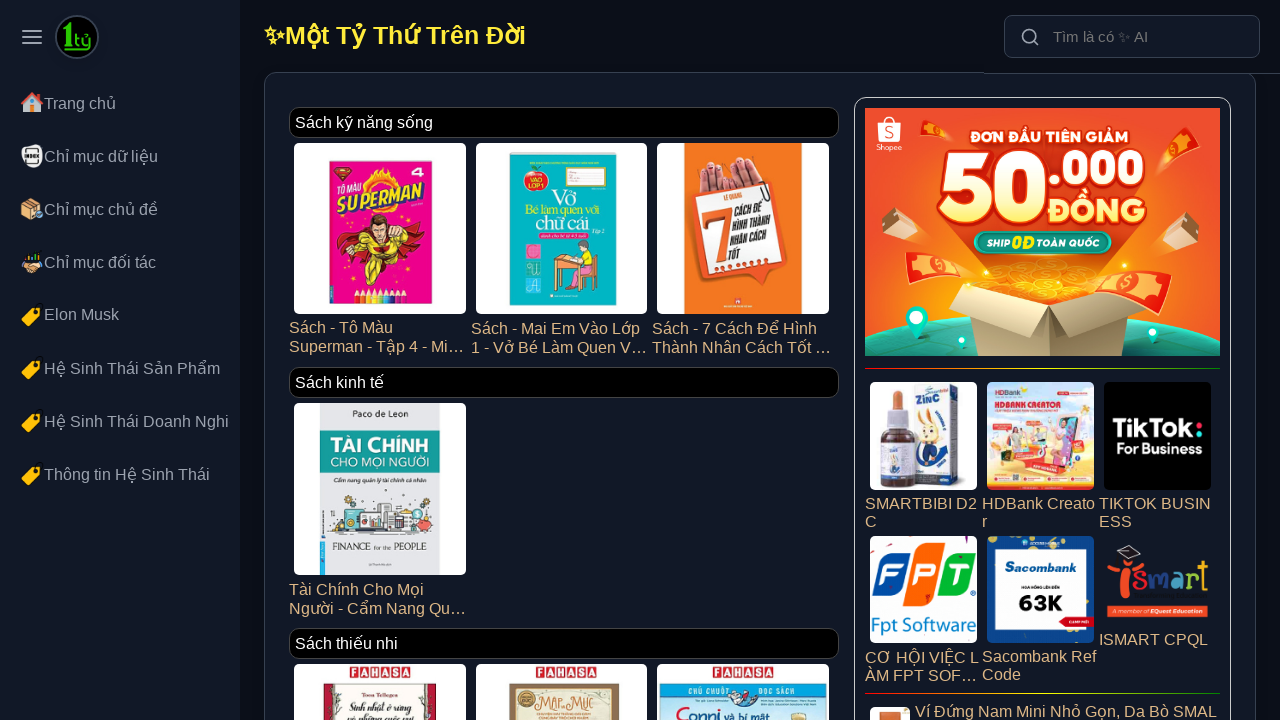

--- FILE ---
content_type: text/html; charset=UTF-8
request_url: https://1ty.vn/62ChB61d329e087
body_size: 31356
content:
<!DOCTYPE html>
<html lang="vi-VN" prefix="og: http://ogp.me/ns#">
<head>
<title>Một Tỷ Thứ Trên Đời</title>
<meta name="viewport" content="width=device-width, initial-scale=1.0, user-scalable=yes">
<meta charset="UTF-8">
<meta http-equiv="X-UA-Compatible" content="IE=edge" />
<meta name="theme-color" content="#f8f9fa" />
<meta name="description" content="Một Tỷ Thứ Trên Đời">
<meta name="robots" content="index, follow" />
<meta name="short-name" content="Một Tỷ Thứ Trên Đời"/>
<meta name="application-name" content="Một Tỷ Thứ Trên Đời"/>
<meta name="msapplication-TileColor" content="#009900"/>
<meta name="mobile-web-app-capable" content="yes" />
<meta name="mobile-web-app-title" content="Một Tỷ Thứ Trên Đời" />

<meta property="og:url" content="https://1ty.vn/62ChB61d329e087">
<meta property="og:title" content="Một Tỷ Thứ Trên Đời">
<meta property="og:description" content="Một Tỷ Thứ Trên Đời">
<meta property="og:image" content="https://1ty.vn/images/logo-1ty.jpg">
<meta property="og:site_name" content="Một Tỷ Thứ Trên Đời">
<meta property="og:image:alt" content="Tự Hào Thương Hiệu Việt Nam">
<meta property="og:type" content="article" />
<meta property="og:locale" content="vi_VN" />

<meta name="twitter:card" content="summary_large_image" />
<meta name="twitter:site" content="@my-twitter-handle" />
<meta name="twitter:title" content="Một Tỷ Thứ Trên Đời" />
<meta name="twitter:description" content="Một Tỷ Thứ Trên Đời" />
<meta name="twitter:image" content="https://1ty.vn/images/logo-1ty.jpg" />
<meta name="twitter:url" content="https://1ty.vn/62ChB61d329e087" />

<link rel="canonical" href="https://1ty.vn/62ChB61d329e087">
<link rel="manifest" href="https://1ty.vn/manifest.json">
<link rel="icon" href="https://1ty.vn/images/logo-1ty.jpg" sizes="192x192" type="image/png">
<script type="1dab8f8ca796dceec749833c-text/javascript">
if ('serviceWorker' in navigator) {
  window.addEventListener('load', () => {
    navigator.serviceWorker.register('/sw.js?v=20251009.1320', { scope: '/' })
      .then(reg => console.log('✅ SW registered:', reg))
      .catch(err => console.error('❌ SW failed:', err));
  });
}
</script>
<script type="1dab8f8ca796dceec749833c-text/javascript">
(function() {
  try {
    // Breakpoint di động, nên thống nhất với CSS và script ở footer
    const MOBILE_BREAKPOINT = 640;
    const isMobile = window.innerWidth <= MOBILE_BREAKPOINT;
    
    // Kiểm tra nếu là desktop và trạng thái menu đã được lưu là 'đóng'
    const isDesktopAndCollapsed =
      window.innerWidth > MOBILE_BREAKPOINT &&
      localStorage.getItem('menuCollapsed') === 'true';

    // Áp dụng class 'menu-collapsed' ngay lập tức
    if (isMobile || isDesktopAndCollapsed) {
      document.documentElement.classList.add('menu-collapsed');
    }
  } catch (e) {
    // Bỏ qua lỗi nếu có, ví dụ như môi trường không hỗ trợ localStorage
  }
})();
</script>
<style>
	:root {
        --bg-main: #0b0f19;         /* Nền chính, màu xanh đen rất tối */
        --bg-surface: #111827;      /* Nền cho các bề mặt như menu, section */
        --bg-component: #1f2937;    /* Nền cho các thành phần lồng nhau như card, item */
        --border-color: #374151;    /* Màu viền */
        --text-primary: #f9fafb;    /* Màu chữ chính, tiêu đề (gần như trắng) */
        --text-secondary: #e5e7eb;  /* Màu chữ phụ, nội dung (trắng ngà) */
        --text-muted: #9ca3af;      /* Màu chữ bị làm mờ, icon không active */
        --accent-color: #ffd21e;    /* MÀU NHẤN VÀNG GOLD ĐẶC TRƯNG */
    }

    /* --- Bố cục chung --- */
    body {
        display: flex; /* Kích hoạt Flexbox để tạo bố cục cột */
        margin: 0;
        padding: 0;
        font-family: -apple-system, BlinkMacSystemFont, "Segoe UI", Roboto, Helvetica, Arial, sans-serif;
        background-color: var(--bg-main);
        color: var(--text-secondary);
    }
    h1{word-break: break-word;}
    .showimg{width: 100%;}
    .breadcrumbs{color:#999999;font-weight:100;font-size:small;}
    .h1home{font-size:25px;color:#FFEB3B;}
    .manti_vuong{display:block;width:33%;float:left;}
    .manti_vuong img{width:100%;display:block;float:none;max-width:fit-content;}
    .manti_vuong_manti_botttom{display:none;}
    .inbox_v{display:flex;align-items:stretch;align-content:stretch;flex-wrap:wrap;}
    button.reset-style{background:none;color:inherit;border:none;padding:0;font:inherit;cursor:pointer;outline:inherit;-webkit-appearance:none;-moz-appearance:none;appearance:none;}	
	#menu_left_id{width:240px;background-color:var(--bg-surface);height:100vh;overflow-y:auto;padding:15px 10px;box-sizing:border-box;transition:width 0.3s ease;}
	#body_contents_id{flex:1;height:100vh;overflow-y:auto;box-sizing:border-box;}
	#header_id {position:fixed;top:0;right:0;z-index:100;background-color:var(--bg-main);padding:15px 20px;border-bottom:1px solid var(--border-color);}
	#body_id{padding:0 24px;}
	.search-container{position:relative;width:100%;max-width:480px;}
	.search-container svg{position:absolute;top:50%;left:16px;transform:translateY(-50%);width:20px;height:20px;color:var(--text-muted);pointer-events:none; }
	.search-input {width:100%;padding:12px 16px 12px 48px;background-color:var(--bg-surface);color:var(--text-primary);border:1px solid var(--border-color);border-radius: 8px;font-size:15px;transition:border-color 0.2s ease, box-shadow 0.2s ease;box-sizing:border-box;}
	.search-input:focus{outline:none;border-color:var(--accent-color);box-shadow:0 0 0 3px rgba(0, 123, 255, 0.25);}
	.list_chude{width:33%;padding:5px;display:inline-block;box-sizing:border-box;}
	.list_chude_dn{height:70px;border:1px solid #cccccc;border-radius:12px;display:grid;padding:10px;box-sizing:border-box;width:50%;float:left;align-items:center;}
	.list_chude img{width:25px;padding-right:5px;}
	.list_chude a{text-decoration: none;color:burlywood;}
	.list_chude_sp{width:50%;padding:5px;display:inline-block;box-sizing:border-box;}
	#ai_icon_container{position:fixed;top:15px;left:55px;display:flex;flex-direction:row-reverse;align-items:center;z-index:1000;cursor:pointer;}
	a{text-decoration:none;}
	a.manti_amanti{text-decoration:none;color:burlywood;}
    a.manti_vuong_amanti{text-decoration:none;color:burlywood;display:-webkit-box;-webkit-line-clamp: 2;-webkit-box-orient:vertical;overflow:hidden;text-overflow:ellipsis;}
    a.acataname{color:bisque;font-weight:bolder;}
    a.abuy{color:#FFEB3B;border:1px solid;height:30px;background:#ed0000;border-radius:10px;line-height:100%;padding:10px;box-sizing:border-box;display:flex;align-items:center;float:left;height:35px;}
	a.abuy:hover{background:#FFEB3B;color:#000000;}
    a.apage{color:fuchsia;padding:3px;background:#FFFFFF;border-radius:5px;margin-top:5px;}
    a.apage:hover{background: #666666;}
    a.curpage{background: #FFEB3B;}
    a.pagetop1{background: #1c31c7;}
    a.acataindex{color:#FFFFFF;background:#000000;border:1px solid #444444;border-radius:10px;padding:5px;display:flex;margin-top:10px;}
    a.acataindex:hover{background:#999999;}
    a.asubcat{}
    .groupimage {aspect-ratio:1/1;object-fit:cover;width:20%;float:left;padding:1px;box-sizing:border-box;}
    .imgmanti{float:left;width:30%;max-width: 50px;max-height:250px;border-radius:10px;padding:5px;box-sizing:border-box;}
	#menu_toggle_button:hover svg{color:var(--text-primary);}
	html.menu-collapsed #menu_left_id {width:70px;}
	html.menu-collapsed #menu_toggle_button {justify-content:center;padding:10px;}
	html.menu-collapsed .menu-item-text{opacity:0;width:0;}
	html.menu-collapsed #menu_content_id li a {justify-content:center;}
	html.menu-collapsed #menu_content_id li a img {	margin-right: 5;border-radius: 50%;}
	#menu_content_id ul {list-style: none;padding: 0;margin: 20px 0 0 0;}
	#menu_content_id li a {display: flex;align-items: center;padding: 12px 10px 12px 7px;margin-bottom: 5px;border-radius: 6px;color: var(--text-muted);text-decoration: none;font-weight: 500;transition: all 0.2s ease;white-space: nowrap;overflow:hidden;border-left:3px solid transparent;}
	#menu_content_id li a:hover {background-color: var(--bg-component);color: var(--text-primary);}
	#menu_content_id li.active a {background-color: rgba(0, 123, 255, 0.1); color: var(--accent-color);	font-weight: 600; border-left: 3px solid var(--accent-color);	}
	#menu_content_id li a svg {	flex-shrink: 0;	width: 20px;height: 20px;margin-right: 12px;transition: margin-right 0.3s ease;}
	
	#icon_ai_logo_id {position:relative;z-index:2;width:40px;height:40px;border-radius:50%;border:2px solid var(--border-color);background-color:var(--bg-surface);box-shadow:0 4px 12px rgba(0, 0, 0, 0.1);transition:transform 0.2s ease-in-out, box-shadow 0.2s ease-in-out;object-fit:cover;}
	#icon_ai_logo_id:hover{transform: scale(1.1);box-shadow: 0 6px 16px rgba(0, 0, 0, 0.15);}
	#menu_toggle_button{display:flex;align-items:center;padding:10px;margin-bottom:15px;cursor: pointer;}
	#menu_toggle_button svg {width: 24px;height: 24px;color:var(--text-muted);transition:color 0.3s ease;}

	.menu-item-text {transition: opacity 0.2s ease;opacity: 1;}
	.content-section {background-color: var(--bg-surface);border: 1px solid var(--border-color);border-radius: 12px;padding: 24px;margin-bottom: 32px;box-shadow: 0 4px 15px rgba(0,0,0,0.08);transition: transform 0.2s ease, box-shadow 0.2s ease;}
	.content-section:hover {transform:translateY(-0px);box-shadow: 0 6px 20px rgba(0,0,0,0.1);	}
	.content-section .section-header {margin-bottom: 5px;padding-bottom: 10px;word-break: break-word;}
	.content-section .eyebrow-text {display: block;font-size: 13px;font-weight: 600;color: var(--accent-color);letter-spacing: 0.8px;margin-bottom: 8px;}
	.content-section .section-title {font-size: 28px;color: var(--text-primary);margin: 0;}
	.content-section .section-body p {font-size: 16px;line-height: 1.7;color: var(--text-muted);}
	.content-section .section-body p:not(:last-child) {	margin-bottom: 1em;	}
	.feature-grid {	display: grid;	grid-template-columns: repeat(auto-fit, minmax(280px, 1fr)); gap: 24px;}
	.feature-item {background-color: var(--bg-component);border-radius: 10px;padding: 20px;border: 1px solid var(--border-color);transition: background-color 0.2s ease, transform 0.2s ease;display: flex;flex-direction: column;}
	.feature-item:hover {background-color: var(--bg-surface);transform: translateY(-2px);}
	.feature-header {display:flex;align-items: center;margin-bottom: 12px;}
	.feature-header svg {width:24px;height:24px;color: var(--accent-color);margin-right: 12px;	flex-shrink: 0;	}
	.feature-header h3 {font-size: 18px;font-weight: 600;color:var(--text-primary);	margin: 0;}
	.content-section.img1 .feature-grid{grid-template-columns:repeat(auto-fit, minmax(250px, 1fr));gap:48px;}
	.content-section.img1 .feature-item {background-color:transparent;border:none;padding:0;transition:none;}
	.content-section.img1 .feature-item:hover{transform:none;background-color:transparent;}
	.content-section.img1 .feature-header{margin-bottom:0;position: relative;padding-top: 56.25%;border-radius: 12px;overflow: hidden;background-color:var(--bg-component);box-shadow: 0 8px 25px rgba(0,0,0,0.12);}
	.content-section.img1 .feature-header img{	position:absolute;top: 0;left: 0;width: 100%;height: 100%;object-fit: cover; display: block;}
	.content-section.img1 .feature-item p{font-size:15px;color:var(--text-muted);text-align:center;padding:16px;margin: 0;line-height:1.6;}
	.content-section.listsort .feature-grid{grid-template-columns:repeat(2, 1fr);gap:20px;}
	.content-section.listsort .feature-item{display:flex;flex-direction: row;align-items:center;gap:20px;padding:16px;}
	.content-section.listsort .feature-header{flex-shrink:0;width:80px;height:80px;margin-bottom:0;border-radius:8px;overflow:hidden;background-color:var(--bg-main); }
	.content-section.listsort .feature-header img{width:100%;height:100%;object-fit:cover;}
	.content-section.listsort .feature-content{display:flex;flex-direction: column;justify-content:center; }
	.content-section.listsort .cl_title{font-size:17px;font-weight:600;color: var(--text-primary);text-decoration:none;margin-bottom:4px;line-height:1.4;transition:color 0.2s ease;}
	.content-section.listsort .cl_title:hover{color:var(--accent-color);}
	.content-section.listsort .feature-content p{margin:0;font-size:14px;line-height:1.6;color:var(--text-muted);}
	.content-section.imgvuong .feature-item{flex-direction: column;gap:16px;}
	.content-section.imgvuong .image-pair-container{display:flex;gap:16px;width:100%;}
	.content-section.imgvuong .image-pair-container img{width:calc(50% - 8px);height:auto;aspect-ratio:1 / 1;object-fit:cover;border-radius:8px; }
	#footer_id{background-color:var(--bg-surface);border-top:1px solid var(--border-color);padding:48px 24px;margin-top:48px;color:var(--text-muted);}
	.footer-container{max-width:1200px;margin:0 auto;}
	.footer-top{display:flex;flex-wrap:wrap;gap:40px;padding-bottom:32px;margin-bottom:32px;border-bottom:1px solid var(--border-color);}
	.footer-column{flex:1 1 200px;}
	.footer-column.brand p {font-size:14px;line-height:1.6;margin-top:16px;}
	.footer-logo{height:40px;width:auto;}
	.footer-column h4 {font-size:16px;font-weight:600;color:var(--text-primary);margin-bottom:16px;text-transform:uppercase;letter-spacing:0.5px;}
	.footer-column ul {list-style:none;padding:0;margin:0;}
	.footer-column ul li {margin-bottom:12px;}
	.footer-column ul a {color:var(--text-muted);text-decoration:none;transition:color 0.2s ease;}
	.footer-column ul a:hover{color:var(--accent-color);}
	.footer-bottom{display:flex;justify-content:space-between;align-items:center;flex-wrap:wrap;gap:16px;font-size:13px;}
	.footer-legal-links a{color:var(--text-muted);text-decoration:none;margin-left:20px;transition:color 0.2s ease;}
	.footer-legal-links a:hover{color:var(--accent-color);}
	.hr_dotted{border: none; border-top:1px dashed #999;}
    .hr_none{border: none; border-top:1px crimson;}
	.hr_gradient{border:none;height:4px;background:linear-gradient(to right, red, yellow, green);}
	.hr_gradient1{border:none;height:1px;background:linear-gradient(to right, red, yellow, green);width:100%;}
	.hr_line {border:none;height:1px;background-color:#ccc;}
	.line_gradient1{border-bottom:1px;height:1px;background:linear-gradient(to right, red, yellow, green);width:100%;}
	.section-body_in{display:flex;}
	.section-body-left{box-sizing:border-box;float:left;width:60%;padding-right:15px;word-break: break-word;}
	.section-body-right{box-sizing:border-box;float:right;width:40%;border: 1px solid #cccccc;border-radius:12px;padding:10px;overflow:hidden;word-break: break-all;}
	.manti_manti_botttom{text-align:justify;font-style:italic;font-size:13px;}
	.list_video  iframe{width:100%; display:block;aspect-ratio: 16 / 9;height:auto;border:0;}
	.mantihome{width: 50%; float: left;box-sizing: border-box; display: block;}
	.list_search_type{font-weight:normal;font-style:italic;font-size:12px;}
	@media (max-width:820px) {
		.content-section.listsort .feature-grid {
			grid-template-columns: 1fr;
		}
	}
	@media (max-width:640px) {
		.section-body_in{display: inline-block;}
		.section-body-left {width: 100%;padding-right:0;}
		.section-body-right{width: 100%;}
		.themchude{width: 100%;}
		#body_contents_id {
			/* Padding đã được chuyển vào các thành phần con */
		}
		#header_id { padding: 15px 15px 20px 15px; } 
		#body_id { padding: 15px; }
	}
</style>


<script type="application/ld+json">
{
  "@context": "https://schema.org",
  "@type": "Article",
  "mainEntityOfPage": {
    "@type": "WebPage",
    "@id": "https://1ty.vn/62ChB61d329e087"
  },
  "headline": "Một Tỷ Thứ Trên Đời",
  "description": "Một Tỷ Thứ Trên Đời",
  "image": "https://1ty.vn/images/logo-1ty.jpg",
  "author": {
    "@type": "Organization",
    "name": "Một Tỷ Thứ Trên Đời",
    "url": "https://1ty.vn"
  },
  "publisher": {
    "@type": "Organization",
    "name": "Một Tỷ Thứ Trên Đời",
    "logo": {
      "@type": "ImageObject",
      "url": "https://1ty.vn/images/logo-ai.jpg"
    }
  },
  "datePublished": "1970-01-01T00:00:00+00:00"
}
</script>

      <script type="application/ld+json">
            {
              "@context": "https://schema.org",
              "@type": "Organization",
              "@id":"1ty.vn/#organization",
              "url": "1ty.vn",
              "name":"Một Tỷ Thứ Trên Đời",
              "description":"Một Tỷ Thứ Trên Đời",
              "foundingDate":"2025-09-02",
              "contactPoint": {
                "@type": "ContactPoint",
                "contactType": "Hỗ trợ khách hàng",
                "telephone": "Hotline: +84123456789",
                "email": "Email: info@seothuonghieu.com",
                "address": "Địa chỉ: Hà Nội, Vietnam"
              }
            }
      </script>
      <script type="application/ld+json">
            {
              "@context": "https://schema.org",
              "@type": "WebSite",
              "@id":"1ty.vn/#website",
              "url": "1ty.vn",
              "name":"Một Tỷ Thứ Trên Đời",
              "description":"Một Tỷ Thứ Trên Đời",
              "potentialAction": [{
                "@type": "SearchAction",
                "target": {
                  "@type": "EntryPoint",
                  "urlTemplate": "https://1ty.vn/search?q={search_term_string}"
                },
                "query-input": "required name=search_term_string"
              }]
            }
      </script><!-- Google tag (gtag.js) -->
<script async src="https://www.googletagmanager.com/gtag/js?id=G-WM21KYMEH9" type="1dab8f8ca796dceec749833c-text/javascript"></script>
<script type="1dab8f8ca796dceec749833c-text/javascript">
  window.dataLayer = window.dataLayer || [];
  function gtag(){dataLayer.push(arguments);}
  gtag('js', new Date());

  gtag('config', 'G-WM21KYMEH9');
</script>
</head>
<body >
	<nav id="menu_left_id"> 
		<button id="menu_toggle_button" type="button" class="reset-style" aria-label="Toggle navigation menu">
			<svg class="icon-expand" xmlns="http://www.w3.org/2000/svg" width="24" height="24" viewBox="0 0 24 24" fill="none" stroke="currentColor" stroke-width="2" stroke-linecap="round" stroke-linejoin="round"><line x1="3" y1="12" x2="21" y2="12"></line><line x1="3" y1="6" x2="21" y2="6"></line><line x1="3" y1="18" x2="21" y2="18"></line></svg>
		</button>
		<div id="menu_content_id"> 
			<ul>
				<li class="">
					<a href="https://1ty.vn">
						<img alt="Một Tỷ Thứ Trên Đời" src='https://1ty.vn/images/home.png' width="24" height="24">
						<span class="menu-item-text">Trang chủ</span>
					</a>
				</li>
				
                <li class="">
                    <a href="/dataindex">
                        <img alt="Chỉ mục dữ liệu" src='https://1ty.vn/images/index.png' width="24" height="24">
                        <span class="menu-item-text">Chỉ mục dữ liệu</span>
                    </a>
                </li>

				<li class="">
					<a href="/cataindex">
						<img alt="Chỉ mục chủ đề" src='https://1ty.vn/images/goods.png' width="24" height="24">
						<span class="menu-item-text">Chỉ mục chủ đề</span>
					</a>
				</li>
				
                <li class="">
                    <a href="/parners-index">
                        <img alt="Chỉ mục đối tác" src='https://1ty.vn/images/parners.png' width="24" height="24">
                        <span class="menu-item-text">Chỉ mục đối tác</span>
                    </a>
                </li>

                <li class=''>
                                    <a href='elon-musk'>
                                        <img alt='Elon Musk' src='/images/tags-4.png' width='24' height='24'>
                                        <span class='menu-item-text'>Elon Musk</span>
                                    </a>
                                </li><li class=''>
                                    <a href='hst-san-pham'>
                                        <img alt='Hệ Sinh Thái Sản Phẩm' src='/images/tags-4.png' width='24' height='24'>
                                        <span class='menu-item-text'>Hệ Sinh Thái Sản Phẩm</span>
                                    </a>
                                </li><li class=''>
                                    <a href='hst-doanh-nghiep'>
                                        <img alt='Hệ Sinh Thái Doanh Nghiệp' src='/images/tags-4.png' width='24' height='24'>
                                        <span class='menu-item-text'>Hệ Sinh Thái Doanh Nghiệp</span>
                                    </a>
                                </li><li class=''>
                                    <a href='hst-thong-tin'>
                                        <img alt='Thông tin Hệ Sinh Thái' src='/images/tags-4.png' width='24' height='24'>
                                        <span class='menu-item-text'>Thông tin Hệ Sinh Thái</span>
                                    </a>
                                </li>				
			</ul>
		</div>
	</nav>
	<main id="body_contents_id">
		<header id="header_id"> 
			<div class="search-container">
				<svg xmlns="http://www.w3.org/2000/svg" width="24" height="24" viewBox="0 0 24 24" fill="none" stroke="currentColor" stroke-width="2" stroke-linecap="round" stroke-linejoin="round"><circle cx="11" cy="11" r="8"></circle><line x1="21" y1="21" x2="16.65" y2="16.65"></line></svg>
				<input id="searchInput" type="search" class="search-input" placeholder="Tìm là có ✨ AI">
			</div>
		</header>
		<article id="body_id"> 
			<h1 class="h1home">✨Một Tỷ Thứ Trên Đời</h1>
			<section class="content-section">
				
				<div class="section-body section-body_in">	
						<div class="section-body-left">
						
						<a class='acataindex' href='/sach-ky-nang-song'>Sách kỹ năng sống</a><div class='inbox_v'><div class='manti_vuong'><div class='manti_vuong_manti_top'><a class='manti_vuong_amanti' href='/sach-to-mau-superman-tap-4-minh-thang-b33adecfc3d7246b'> <img loading='lazy' class='imgmanti' src='/datafiles/2025-00/thumbs/76966a08e91fdf3b3f1e9f6064d2d7b2.jpg' alt='Sách - Tô Màu Superman - Tập 4 - Minh Thắng'> Sách - Tô Màu Superman - Tập 4 - Minh Thắng </a></div><div class='manti_vuong_manti_botttom'>Tô Màu Superman (Tập 4) Tô màu có thể coi là một trong những môn học đơn giản và hiệu quả mang lại rất nhiều lợi ích cho bé ở lứa tuổi mẫu giáo. Không</div></div><div class='manti_vuong'><div class='manti_vuong_manti_top'><a class='manti_vuong_amanti' href='/sach-mai-em-vao-lop-1-vo-be-lam-quen-voi-chu-cai-tap-2-danh-cho-be-tu-4-5-tuoi-minh-thang-f3af26f920711d8e'> <img loading='lazy' class='imgmanti' src='/datafiles/2025-00/thumbs/0768f6991c8e99f0a7415397ea97def9.jpg' alt='Sách - Mai Em Vào Lớp 1 - Vở Bé Làm Quen Với Chữ Cái - Tập 2 - Dành Cho Bé Từ 4-5 Tuổi - Minh Thắng'> Sách - Mai Em Vào Lớp 1 - Vở Bé Làm Quen Với Chữ Cái - Tập 2 - Dành Cho Bé Từ 4-5 Tuổi - Minh Thắng </a></div><div class='manti_vuong_manti_botttom'>Mai Em Vào Lớp 1 - Vở Bé Làm Quen Với Chữ Cái (Tập 2) Với phương pháp vừa học vừa chơi, nội dung bộ sách Mai em vào lớp 1 gồm nhiều trò chơi,</div></div><div class='manti_vuong'><div class='manti_vuong_manti_top'><a class='manti_vuong_amanti' href='/sach-7-cach-de-hinh-thanh-nhan-cach-tot-viet-thu-bfc9a51204595810'> <img loading='lazy' class='imgmanti' src='/datafiles/2025-00/thumbs/92fb9f54a946b85fcf4664457fe8a0c8.jpg' alt='Sách - 7 Cách Để Hình Thành Nhân Cách Tốt - Việt Thư'> Sách - 7 Cách Để Hình Thành Nhân Cách Tốt - Việt Thư </a></div><div class='manti_vuong_manti_botttom'>Công ty phát hành: Cty văn hóa Việt Thư Tác giả: Lê Quang Nhà xuất bản: NXB Phụ Nữ Việt Nam Năm xuất bản: 2020 Số trang: 95 Hình thức: Bìa Mềm Giới thiệu sản</div></div></div><a class='acataindex' href='/sach-kinh-te'>Sách kinh tế</a><div class='inbox_v'><div class='manti_vuong'><div class='manti_vuong_manti_top'><a class='manti_vuong_amanti' href='/tai-chinh-cho-moi-nguoi-cam-nang-quan-ly-tai-chinh-ca-nhan-fn-4cffd310e993b2ef'> <img loading='lazy' class='imgmanti' src='/datafiles/2025-08/thumbs/41100d8be2833ac6fd50bb829f1640d4.jpg' alt='Tài Chính Cho Mọi Người - Cẩm Nang Quản Lý Tài Chính Cá Nhân - FN'> Tài Chính Cho Mọi Người - Cẩm Nang Quản Lý Tài Chính Cá Nhân - FN </a></div><div class='manti_vuong_manti_botttom'>Tài Chính Cho Mọi Người - Cẩm Nang Quản Lý Tài Chính Cá Nhân   Hầu như ai trong chúng ta cũng đều có những cảm nhận kỳ lạ về tiền bạc. Bạn luôn có</div></div></div><a class='acataindex' href='/sach-truyen-thieu-nhi'>Sách thiếu nhi </a><div class='inbox_v'><div class='manti_vuong'><div class='manti_vuong_manti_top'><a class='manti_vuong_amanti' href='/sach-sinh-nhat-o-rung-va-nhung-cuoc-vui-tung-bung-tai-ban-2025-5e3cac5fe2ce594a'> <img loading='lazy' class='imgmanti' src='/datafiles/2025-00/thumbs/3905e1645a5af73b00bc59f59f1b8790.jpg' alt='Sách - Sinh Nhật Ở Rừng Và Những Cuộc Vui Tưng Bừng (Tái Bản 2025)'> Sách - Sinh Nhật Ở Rừng Và Những Cuộc Vui Tưng Bừng (Tái Bản 2025) </a></div><div class='manti_vuong_manti_botttom'>Sinh Nhật Ở Rừng Và Những Cuộc Vui Tưng Bừng Cá Voi và Mòng Biển khiêu vũ nhẹ nhàng, uyển chuyển trên bãi biển chan hòa ánh nắng. Sóc và Kiến đánh chén một lúc</div></div><div class='manti_vuong'><div class='manti_vuong_manti_top'><a class='manti_vuong_amanti' href='/sach-tac-pham-chon-loc-van-hoc-duc-map-va-muc-chuyen-hai-thang-oai-oam-cung-bay-tro-choi-kham-f9ac3febae65babe'> <img loading='lazy' class='imgmanti' src='/datafiles/2025-00/thumbs/916defaac9d226012a70a232a829c8a1.jpg' alt='Sách - Tác Phẩm Chọn Lọc - Văn Học Đức - Mập Và Mực - Chuyện Hai Thằng Oái Oăm Cùng Bảy Trò Chơi Khăm'> Sách - Tác Phẩm Chọn Lọc - Văn Học Đức - Mập Và Mực - Chuyện Hai Thằng Oái Oăm Cùng Bảy Trò Chơi Khăm </a></div><div class='manti_vuong_manti_botttom'>Tác Phẩm Chọn Lọc - Văn Học Đức - Mập Và Mực - Chuyện Hai Thằng Oái Oăm Cùng Bảy Trò Chơi Khăm Mập và Mực là cuốn truyện tranh đầu tiên trên thế giới,</div></div><div class='manti_vuong'><div class='manti_vuong_manti_top'><a class='manti_vuong_amanti' href='/sach-chu-chuot-doc-sach-conni-va-bi-mat-ve-chu-meo-mau-861f5ba30ace9f08'> <img loading='lazy' class='imgmanti' src='/datafiles/2025-00/thumbs/d809c4e0e858cfafe61ad9c744e69eb8.jpg' alt='Sách - Chú Chuột Đọc Sách - Conni Và Bí Mật Về Chú Mèo Mau'> Sách - Chú Chuột Đọc Sách - Conni Và Bí Mật Về Chú Mèo Mau </a></div><div class='manti_vuong_manti_botttom'>Chú Chuột Đọc Sách - Conni Và Bí Mật Về Chú Mèo Mau Sách truyện tranh thiếu nhi có hình ảnh minh họa dễ thương kể về Conni với những câu chuyện hay mở ra</div></div></div><a class='acataindex' href='/sach-van-hoc'>Sách văn học</a><div class='inbox_v'><div class='manti_vuong'><div class='manti_vuong_manti_top'><a class='manti_vuong_amanti' href='/sach-cung-be-phat-trien-chi-so-eq-chuyen-me-con-mui-cua-me-nxb-phu-nu-765ee9e6bdca9f22'> <img loading='lazy' class='imgmanti' src='/datafiles/2025-00/thumbs/7b7ecc9a47ae888e90788fee40be8e84.jpg' alt='Sách - Cùng Bé Phát Triển Chỉ Số EQ - Chuyện Mẹ Con - Mùi Của Mẹ - NXB Phụ Nữ'> Sách - Cùng Bé Phát Triển Chỉ Số EQ - Chuyện Mẹ Con - Mùi Của Mẹ - NXB Phụ Nữ </a></div><div class='manti_vuong_manti_botttom'>Thời gian gần đây, bên cạnh việc giúp trẻ phát triển chỉ số IQ, các bậc phụ huynh còn mong muốn giúp con phát triển chỉ số EQ. Chúng ta hiểu EQ là chỉ số</div></div><div class='manti_vuong'><div class='manti_vuong_manti_top'><a class='manti_vuong_amanti' href='/sach-hac-quan-gia-tap-32-561b09821736c710'> <img loading='lazy' class='imgmanti' src='/datafiles/2025-00/thumbs/17cc258be5df9872afea2e376b1a39b1.jpg' alt='Sách - Hắc Quản Gia - Tập 32'> Sách - Hắc Quản Gia - Tập 32 </a></div><div class='manti_vuong_manti_botttom'>Hắc Quản Gia - Tập 32 “Vậy là anh muốn được huấn luyện theo kiểu quân đội phải không?” Một đội quân mấp mé bờ diệt vong nơi vùng đất hẻo lánh xa xôi nước</div></div><div class='manti_vuong'><div class='manti_vuong_manti_top'><a class='manti_vuong_amanti' href='/sach-vo-thuc-hanh-am-nhac-5-canh-dieu-chuan-262326439c7a361c'> <img loading='lazy' class='imgmanti' src='/datafiles/2025-00/thumbs/27a54a6ddf80f38d6e32e9d9836778de.jpg' alt='Sách - Vở Thực Hành Âm Nhạc 5 (Cánh Diều) (Chuẩn)'> Sách - Vở Thực Hành Âm Nhạc 5 (Cánh Diều) (Chuẩn) </a></div><div class='manti_vuong_manti_botttom'>Vở Thực Hành Âm Nhạc 5 (Cánh Diều) Bộ sách Cánh diều lớp 5 giúp các em học sinh, các Thầy cô giáo và quý Phụ huynh thuận lợi trong việc tổ chức các hoạt</div></div></div><a class='acataindex' href='/sach-thuong-thuc-gia-dinh'>Sách Thường Thức - Gia Đình</a><div class='inbox_v'></div><a class='acataindex' href='/the-duc-the-thao'>Thể Dục - Thể Thao</a><div class='inbox_v'><div class='manti_vuong'><div class='manti_vuong_manti_top'><a class='manti_vuong_amanti' href='/combo-yoga-co-dien-triet-ly-va-thuc-hanh-yoga-toan-thu-bo-2-cuon-qb-7bd53dad5b9630eb'> <img loading='lazy' class='imgmanti' src='/datafiles/2025-00/thumbs/004e1ee11f1a4a9f10ebe281f34752ce.jpg' alt='Combo Yoga Cổ Điển - Triết Lý Và Thực Hành + Yoga Toàn Thư (Bộ 2 Cuốn) _QB'> Combo Yoga Cổ Điển - Triết Lý Và Thực Hành + Yoga Toàn Thư (Bộ 2 Cuốn) _QB </a></div><div class='manti_vuong_manti_botttom'>Combo Yoga Cổ Điển - Triết Lý Và Thực Hành + Yoga Toàn Thư (Bộ 2 Cuốn)     1. Yoga Cổ Điển - Triết Lý Và Thực Hành Đây có thể xem là một</div></div><div class='manti_vuong'><div class='manti_vuong_manti_top'><a class='manti_vuong_amanti' href='/yoga-tinh-than-va-the-chat-337acfa6f0ce80c9'> <img loading='lazy' class='imgmanti' src='/datafiles/2026-01/thumbs/5eede748405545170febc2e027138327.jpg' alt='Yoga Tinh Thần Và Thể Chất'> Yoga Tinh Thần Và Thể Chất </a></div><div class='manti_vuong_manti_botttom'>Tập luyện, hít thở đúng phương pháp Thư giãn đúng cách Ăn uống thích hợp Đặc biệt, suy nghĩ tích cực để đi đến trạng thái “thiền định” là nội dung đầy đủ và mới</div></div><div class='manti_vuong'><div class='manti_vuong_manti_top'><a class='manti_vuong_amanti' href='/yoga-cung-hoang-thuong-yogi-cats-033e0ba9d06ddab3'> <img loading='lazy' class='imgmanti' src='/datafiles/2026-01/thumbs/7d8fcb9fc51bc8194c2058ab596f81bf.jpg' alt='Yoga Cùng "Hoàng Thượng" - Yogi Cats'> Yoga Cùng "Hoàng Thượng" - Yogi Cats </a></div><div class='manti_vuong_manti_botttom'>Yoga Cùng "Hoàng Thượng" - Yogi Cats Mèo là loài duy nhất trong thế giới động vật thể hiện được tinh thần của yoga. Kết hợp thiền định với các bài tập thể dục và</div></div></div><a class='acataindex' href='/tap-chi-catalogue'>Tạp Chí - Catalogue</a><div class='inbox_v'><div class='manti_vuong'><div class='manti_vuong_manti_top'><a class='manti_vuong_amanti' href='/tuoi-tre-cuoi-so-14-phat-hanh-ngay-1-8-2025-121d33c9ba0e4f39'> <img loading='lazy' class='imgmanti' src='/datafiles/2025-00/thumbs/0ce3384c523f66687f38d4fef55621b4.jpg' alt='Tuổi Trẻ Cười số 14 phát hành ngày 1-8-2025'> Tuổi Trẻ Cười số 14 phát hành ngày 1-8-2025 </a></div><div class='manti_vuong_manti_botttom'>Tuổi Trẻ Cười số 1-8-2025 một số báo Cực kỳ hấp dẫn! - Biếm họa bìa 1: Ông chồng bị… bắt cóc online. - Các trang tranh chuyên đề độc đáo: CAO TỐC “CỨ TỪ</div></div><div class='manti_vuong'><div class='manti_vuong_manti_top'><a class='manti_vuong_amanti' href='/tap-chi-kien-truc-va-doi-song-so-229-thang-7-2025-lam-nha-mua-mua-6a55c303f259a632'> <img loading='lazy' class='imgmanti' src='/datafiles/2025-00/thumbs/395e279c717e926d706c08426894f565.jpg' alt='Tạp chí Kiến Trúc và Đời Sống số 229 (Tháng 7-2025)-Làm nhà mùa mưa'> Tạp chí Kiến Trúc và Đời Sống số 229 (Tháng 7-2025)-Làm nhà mùa mưa </a></div><div class='manti_vuong_manti_botttom'>Đáp ứng quan tâm của dộc giả, trong số báo này, chúng ta sẽ cùng trao dổi về dề tài: Làm nhà mùa mưa. Mùa mưa là một khoảng thời gian, một yếu tố bất</div></div><div class='manti_vuong'><div class='manti_vuong_manti_top'><a class='manti_vuong_amanti' href='/tap-chi-pi-hoi-toan-hoc-viet-nam-so-3-thang-1-nam-2024-6951cbb0b5275bc1'> <img loading='lazy' class='imgmanti' src='/datafiles/2025-00/thumbs/822dfdea8f95c288945f61b7506a7370.jpg' alt='Tạp chí Pi- Hội Toán học Việt Nam số 3/ tháng 1 năm 2024'> Tạp chí Pi- Hội Toán học Việt Nam số 3/ tháng 1 năm 2024 </a></div><div class='manti_vuong_manti_botttom'>-Tác giả: Hội Toán Học Việt Nam -Nhà xuất bản: Tạp chí Pi -Nhà phát hành: Tạp chí Pi -Ngô ngữ: Tiếng Việt và Tiếng Anh -Số trang: 64 -Khổ 19 x 27cm -Hình thức bìa: Bìa mềm -Thời</div></div></div><a class='acataindex' href='/tam-ly-gioi-tinh'>Sách Tâm lý - Giới tính</a><div class='inbox_v'><div class='manti_vuong'><div class='manti_vuong_manti_top'><a class='manti_vuong_amanti' href='/tu-co-be-den-co-nang-het-lung-tung-moi-ky-dau-rung-56101fb62f07a5f9'> <img loading='lazy' class='imgmanti' src='/datafiles/2025-04/thumbs/f6bfbf77da6eb4d4153e8b920f060858.jpg' alt='Từ Cô Bé Đến Cô Nàng - Hết Lúng Túng Mỗi Kỳ “Dâu Rụng”'> Từ Cô Bé Đến Cô Nàng - Hết Lúng Túng Mỗi Kỳ “Dâu Rụng” </a></div><div class='manti_vuong_manti_botttom'>Từ Cô Bé Đến Cô Nàng - Hết Lúng Túng Mỗi Kỳ “Dâu Rụng” Từ cô bé đến cô nàng - Hết lúng túng mỗi kỳ “dâu rụng” là cuốn sổ tay cung cấp mọi</div></div><div class='manti_vuong'><div class='manti_vuong_manti_top'><a class='manti_vuong_amanti' href='/trong-mot-nguoi-cha-gieo-len-nguoi-me-va-do-day-hanh-phuc-vao-nhung-dua-tre-27bf723df0cd13c3'> <img loading='lazy' class='imgmanti' src='/datafiles/2025-04/thumbs/f2f00f9da5753980db08f0f9f3297fd1.jpg' alt='Trồng Một Người Cha, Gieo Lên Người Mẹ Và Đổ Đầy Hạnh Phúc Vào Những Đứa Trẻ'> Trồng Một Người Cha, Gieo Lên Người Mẹ Và Đổ Đầy Hạnh Phúc Vào Những Đứa Trẻ </a></div><div class='manti_vuong_manti_botttom'>Trồng Một Người Cha, Gieo Lên Người Mẹ Và Đổ Đầy Hạnh Phúc Vào Những Đứa Trẻ Nhà xuất bản : Nhà Xuất Bản Phụ Nữ. Công ty phát hành : NXB Phụ Nữ. Tác</div></div><div class='manti_vuong'><div class='manti_vuong_manti_top'><a class='manti_vuong_amanti' href='/tu-co-be-den-co-nang-tuoi-day-thi-va-nhung-thay-doi-dieu-ky-0a7c7d75e09165c6'> <img loading='lazy' class='imgmanti' src='/datafiles/2025-04/thumbs/3e8cd3c540c9fd3efd99ef9558428ad2.jpg' alt='Từ Cô Bé Đến Cô Nàng - Tuổi Dậy Thì Và Những Thay Đổi Diệu Kỳ'> Từ Cô Bé Đến Cô Nàng - Tuổi Dậy Thì Và Những Thay Đổi Diệu Kỳ </a></div><div class='manti_vuong_manti_botttom'>Từ Cô Bé Đến Cô Nàng - Tuổi Dậy Thì Và Những Thay Đổi Diệu Kỳ Tuổi dậy thì và những thay đổi diệu kỳ sẽ đồng hành cùng em, mang đến cho em những</div></div></div><a class='acataindex' href='/y-hoc'>Sách Y Học</a><div class='inbox_v'><div class='manti_vuong'><div class='manti_vuong_manti_top'><a class='manti_vuong_amanti' href='/sach-nhan-dien-duoc-lieu-y-f3cff358247beb93'> <img loading='lazy' class='imgmanti' src='/datafiles/2025-18/thumbs/a7ee39178fdadc3c3f051be099c6c898.png' alt='Sách - Nhận diện dược liệu (Y)'> Sách - Nhận diện dược liệu (Y) </a></div><div class='manti_vuong_manti_botttom'>-Giới thiệu: Sách ghi lại 429 dược liệu thường dùng của Trung Quốc ( bao gồm cả các loại thuốc liên quan), sử dụng Dược điển Trung Quốc kết hợp với điều tra thị trường</div></div><div class='manti_vuong'><div class='manti_vuong_manti_top'><a class='manti_vuong_amanti' href='/ky-nang-so-cuu-tai-nha-cfd21fbf437bd483'> <img loading='lazy' class='imgmanti' src='/datafiles/2025-00/thumbs/66911fe9c32c5a3a7ed4183f2d4ba17e.jpg' alt='Kỹ Năng Sơ Cứu Tại Nhà'> Kỹ Năng Sơ Cứu Tại Nhà </a></div><div class='manti_vuong_manti_botttom'>Sơ cứu là sự hỗ trợ và can thiệp ban đầu của người cấp cứu với người bị nạn, bị thương tích, bị bệnh cấp tính. Kỹ năng sơ cứu tại nhà gồm ba phần:</div></div><div class='manti_vuong'><div class='manti_vuong_manti_top'><a class='manti_vuong_amanti' href='/chi-ta-i-axit-uric-810833c2efb9b7ca'> <img loading='lazy' class='imgmanti' src='/datafiles/2025-00/thumbs/2da096a92450ca23600f46c56b6cc57f.jpg' alt='Chỉ tại axit uric'> Chỉ tại axit uric </a></div><div class='manti_vuong_manti_botttom'>Các tài liệu khoa học đang cho thấy nồng độ axit uric tăng cao là nguyên nhân gây ra nhiều tình trạng sức khỏe phổ biến như béo phì, kháng insulin, tiểu đường, gan nhiễm</div></div></div><a class='acataindex' href='/nong-lam-ngu-nghiep'>Sách Nông - Lâm - Ngư Nghiệp</a><div class='inbox_v'><div class='manti_vuong'><div class='manti_vuong_manti_top'><a class='manti_vuong_amanti' href='/sach-phat-trien-nong-nghiep-thich-ung-bien-doi-khi-hau-cua-thai-lan-malaixia-va-ham-y-cho-viet-nam-ba98519e27d75f74'> <img loading='lazy' class='imgmanti' src='/datafiles/2025-00/thumbs/6ffb19f4ca7c626328ec2d85886a28f6.png' alt='Sách - Phát triển nông nghiệp thích ứng biến đổi khí hậu của Thái Lan, Malaixia và hàm ý cho Việt Nam '> Sách - Phát triển nông nghiệp thích ứng biến đổi khí hậu của Thái Lan, Malaixia và hàm ý cho Việt Nam  </a></div><div class='manti_vuong_manti_botttom'>Cuốn sách "Phát triển nông nghiệp thích ứng biến đổi khí hậu của Thái Lan, Malaysia và hàm ý cho Việt Nam" là một công trình nghiên cứu chuyên khảo, tập trung phân tích các</div></div><div class='manti_vuong'><div class='manti_vuong_manti_top'><a class='manti_vuong_amanti' href='/thu-choi-mai-cua-nguoi-xua-vanlangbooks-87114fc9a4c08087'> <img loading='lazy' class='imgmanti' src='/datafiles/2025-00/thumbs/c9709209fff6a2d9bf870bf6a15fbcca.png' alt='Thú Chơi Mai Của Người Xưa - Vanlangbooks'> Thú Chơi Mai Của Người Xưa - Vanlangbooks </a></div><div class='manti_vuong_manti_botttom'>Thú chơi mai của người xưa I. Giới Thiệu Sách Không phải chỉ riêng có chúng ta ngày nay mà ngay từ thời xa xưa, ông bà ta đã coi hoa mai là biểu tượng</div></div><div class='manti_vuong'><div class='manti_vuong_manti_top'><a class='manti_vuong_amanti' href='/sach-thuong-mai-nong-san-giua-viet-nam-va-trung-quoc-trong-boi-canh-moi-nxb-khxh-a174a057948c6071'> <img loading='lazy' class='imgmanti' src='/datafiles/2025-00/thumbs/255d612143519aa79cffa71158b26282.png' alt='Sách - Thương mại nông sản giữa Việt Nam và Trung Quốc trong bối cảnh mới - NXB KHXH'> Sách - Thương mại nông sản giữa Việt Nam và Trung Quốc trong bối cảnh mới - NXB KHXH </a></div><div class='manti_vuong_manti_botttom'>Cuốn sách "Thương Mại Nông Sản Giữa Việt Nam Và Trung Quốc Trong Bối Cảnh Mới" cung cấp cái nhìn toàn diện về quan hệ thương mại nông sản giữa Việt Nam và Trung Quốc.</div></div></div><a class='acataindex' href='/cong-nghe-thong-tin'>Sách Công Nghệ Thông Tin</a><div class='inbox_v'><div class='manti_vuong'><div class='manti_vuong_manti_top'><a class='manti_vuong_amanti' href='/microsoft-word-2019-tai-ban-2024-7d849564f7164da3'> <img loading='lazy' class='imgmanti' src='/datafiles/2025-04/thumbs/158fcde6b50dbc6d3bdfbd948ac1c412.jpg' alt='Microsoft Word 2019 (Tái Bản 2024)'> Microsoft Word 2019 (Tái Bản 2024) </a></div><div class='manti_vuong_manti_botttom'>Microsoft Word 2019 Sách MOS Word 2019 là một tài liệu hướng dẫn toàn diện về cách sử dụng phần mềm Microsoft Word 2019. Sách được biên soạn bởi đội ngũ chuyên gia giàu kinh</div></div><div class='manti_vuong'><div class='manti_vuong_manti_top'><a class='manti_vuong_amanti' href='/microsoft-excel-2019-f9d7a8a24d3c4767'> <img loading='lazy' class='imgmanti' src='/datafiles/2025-04/thumbs/1711cf70556194ba2a61ed0824522df6.jpg' alt='Microsoft Excel 2019'> Microsoft Excel 2019 </a></div><div class='manti_vuong_manti_botttom'>Microsoft Excel 2019 - Sách MOS Excel 2019 là một tài liệu hướng dẫn toàn diện về cách sử dụng phần mềm Microsoft Excel 2019. Sách được biên soạn bởi đội ngũ chuyên gia giàu</div></div><div class='manti_vuong'><div class='manti_vuong_manti_top'><a class='manti_vuong_amanti' href='/microsoft-powerpoint-2019-tai-ban-2024-1a09b150b2b001f0'> <img loading='lazy' class='imgmanti' src='/datafiles/2025-04/thumbs/9651c91f008e16fa35f78604b25c4298.jpg' alt='Microsoft Powerpoint 2019 (Tái Bản 2024)'> Microsoft Powerpoint 2019 (Tái Bản 2024) </a></div><div class='manti_vuong_manti_botttom'>Microsoft Powerpoint 2019 - Sách MOS PowerPoint 2019 là một tài liệu hướng dẫn toàn diện về cách sử dụng phần mềm Microsoft PowerPoint 2019. Sách được biên soạn bởi đội ngũ chuyên gia giàu</div></div></div><a class='acataindex' href='/sach-van-hoa-dia-ly-du-lich'>Sách Văn Hóa - Địa Lý - Du Lịch</a><div class='inbox_v'><div class='manti_vuong'><div class='manti_vuong_manti_top'><a class='manti_vuong_amanti' href='/sach-ironic-cultural-heritage-works-of-ho-chi-minh-city-cac-cong-trinh-di-san-van-hoa-mang-tinh-bieu-tuong-cua-thanh-pho-ho-chi-minh-f86015eff283112f'> <img loading='lazy' class='imgmanti' src='/datafiles/2025-16/thumbs/d62d5e0091bd4642008870ccdbb8e54e.jpg' alt='Sách - Ironic Cultural Heritage Works Of Ho Chi Minh City - Các Công Trình Di Sản Văn Hóa Mang Tính Biểu Tượng Của Thành Phố Hồ Chí Minh'> Sách - Ironic Cultural Heritage Works Of Ho Chi Minh City - Các Công Trình Di Sản Văn Hóa Mang Tính Biểu Tượng Của Thành Phố Hồ Chí Minh </a></div><div class='manti_vuong_manti_botttom'>Ironic Cultural Heritage Works Of Ho Chi Minh City - Các Công Trình Di Sản Văn Hóa Mang Tính Biểu Tượng Của Thành Phố Hồ Chí Minh Ho Chi Minh City's strategic location within Southeast</div></div><div class='manti_vuong'><div class='manti_vuong_manti_top'><a class='manti_vuong_amanti' href='/sach-kanji-hien-dai-chu-han-trong-doi-song-nhat-ban-hien-nay-c02fe9887aaac7a3'> <img loading='lazy' class='imgmanti' src='/datafiles/2025-16/thumbs/8320258e74ee2eb87ff15615856dcce4.jpg' alt='Sách - Kanji Hiện Đại - Chữ Hán Trong Đời Sống Nhật Bản Hiện Nay'> Sách - Kanji Hiện Đại - Chữ Hán Trong Đời Sống Nhật Bản Hiện Nay </a></div><div class='manti_vuong_manti_botttom'>Kanji Hiện Đại - Chữ Hán Trong Đời Sống Nhật Bản Hiện Nay “Kanji hiện đại - Chữ Hán trong đời sống Nhật Bản hiện nay” - của tác giả Hiroyuki Sasahara nằm trong bộ</div></div><div class='manti_vuong'><div class='manti_vuong_manti_top'><a class='manti_vuong_amanti' href='/sach-nghe-thuat-chiem-nguong-the-art-of-looking-68f8d9b03d4630f8'> <img loading='lazy' class='imgmanti' src='/datafiles/2025-16/thumbs/fcc3562dfab130c76326ebfa76bd6d4e.jpg' alt='Sách - Nghệ Thuật Chiêm Ngưỡng - The Art Of Looking'> Sách - Nghệ Thuật Chiêm Ngưỡng - The Art Of Looking </a></div><div class='manti_vuong_manti_botttom'>Nghệ Thuật Chiêm Ngưỡng - The Art Of Looking Có thể nói, nghệ thuật là sự mô phỏng. Sự mô phỏng ấy có thể mang tính trực quan hoặc trừu tượng. Một tác phẩm có</div></div></div><a class='acataindex' href='/chinh-tri-phap-ly'>Sách Chính Trị - Pháp Lý</a><div class='inbox_v'><div class='manti_vuong'><div class='manti_vuong_manti_top'><a class='manti_vuong_amanti' href='/sach-tu-lang-sen-den-ben-nha-rong-nxb-chinh-tri-quoc-gia-d4862d7d0ff69f08'> <img loading='lazy' class='imgmanti' src='/datafiles/2025-16/thumbs/ca432b7d85ce9fcbd9194f5ceac0c424.jpg' alt='Sách - Từ Làng Sen Đến Bến Nhà Rồng - NXB Chính Trị Quốc Gia'> Sách - Từ Làng Sen Đến Bến Nhà Rồng - NXB Chính Trị Quốc Gia </a></div><div class='manti_vuong_manti_botttom'>Nhà xuất bản Chính trị quốc gia Sự thật Tác giả: Trình Quang Phú Năm xuất bản: T5/2023 Số trang: 361 Khổ sách: 14.5 x 20.5cm</div></div><div class='manti_vuong'><div class='manti_vuong_manti_top'><a class='manti_vuong_amanti' href='/sach-chien-tranh-bien-gioi-tay-nam-duoi-goc-phe-binh-phan-tam-hoc-sach-chuyen-khao-vietnambook-13eaa805e6e79043'> <img loading='lazy' class='imgmanti' src='/datafiles/2025-16/thumbs/853f468cf81683a66120439b7de05dde.jpg' alt='Sách - Chiến Tranh Biên Giới Tây Nam Dưới Góc Phê Bình Phân Tâm Học - Sách Chuyên Khảo - VIETNAMBOOK'> Sách - Chiến Tranh Biên Giới Tây Nam Dưới Góc Phê Bình Phân Tâm Học - Sách Chuyên Khảo - VIETNAMBOOK </a></div><div class='manti_vuong_manti_botttom'>Sách - Chiến Tranh Biên Giới Tây Nam Dưới Góc Phê Bình Phân Tâm Học - Sách Chuyên Khảo</div></div><div class='manti_vuong'><div class='manti_vuong_manti_top'><a class='manti_vuong_amanti' href='/sach-dien-bien-phu-qua-nhung-goc-nhin-lich-su-vietnambook-3b0138a2e3ef14cf'> <img loading='lazy' class='imgmanti' src='/datafiles/2025-16/thumbs/0c33146e36f922bca5c8a08a5e259de5.jpg' alt='Sách - Điện Biên Phủ Qua Những Góc Nhìn Lịch Sử - VIETNAMBOOK'> Sách - Điện Biên Phủ Qua Những Góc Nhìn Lịch Sử - VIETNAMBOOK </a></div><div class='manti_vuong_manti_botttom'>Sách - Điện Biên Phủ Qua Những Góc Nhìn Lịch Sử</div></div></div><a class='acataindex' href='/ton-giao-tam-linh'>Sách Tôn Giáo - Tâm Linh</a><div class='inbox_v'><div class='manti_vuong'><div class='manti_vuong_manti_top'><a class='manti_vuong_amanti' href='/kinh-dai-phuong-quang-phat-hoa-nghiem-tron-bo-4-tap-92c9c4c5ec34f649'> <img loading='lazy' class='imgmanti' src='/datafiles/2025-18/thumbs/bc2c7455d3a78f34562f7c5b9513cb63.jpg' alt='Kinh Đại Phương Quảng Phật Hoa Nghiêm (Trọn Bộ 4 Tập)'> Kinh Đại Phương Quảng Phật Hoa Nghiêm (Trọn Bộ 4 Tập) </a></div><div class='manti_vuong_manti_botttom'>Kinh Đại Phương Quảng Phật Hoa Nghiêm (Trọn Bộ 4 Tập) Kinh Đại Phương Quảng Phật Hoa Nghiêm là bộ kinh đại thừa, là vua trong các kinh, với nội dung siêu việt tuyệt luân</div></div><div class='manti_vuong'><div class='manti_vuong_manti_top'><a class='manti_vuong_amanti' href='/mat-troi-tam-thuc-osho-ct-fc6950dab44568e4'> <img loading='lazy' class='imgmanti' src='/datafiles/2025-00/thumbs/f150f0802388e13b6f5f39ff0c50a96e.png' alt='Mặt Trời Tâm Thức  - Osho (CT)'> Mặt Trời Tâm Thức  - Osho (CT) </a></div><div class='manti_vuong_manti_botttom'>Thông tin chi tiết Mã hàng 9786046864080 Công ty phát hành Chính Thông Tác giả Osho Dịch Nguyễn Đình Hách Nhà Xuất Bản NXB Văn Hoá - Văn Nghệ Năm Xuất Bản 2020 Trọng lượng</div></div><div class='manti_vuong'><div class='manti_vuong_manti_top'><a class='manti_vuong_amanti' href='/kinh-chu-thuong-tung-45bad8ec03d7f2f7'> <img loading='lazy' class='imgmanti' src='/datafiles/2025-00/thumbs/ec69a518b98b41e89238b727edf3bce0.png' alt='Kinh Chú Thường Tụng'> Kinh Chú Thường Tụng </a></div><div class='manti_vuong_manti_botttom'>Kinh chú thường tụng là một ấn phẩm do Phân viện Nghiên cứu Phật Học ấn hành. Sách gồm nhiều kinh được việt hóa 100% như Kinh A Di Đà, Hồng Danh Bảo Sám, Kinh</div></div></div><a class='acataindex' href='/dien-anh-nhac-hoa'>Điện Ảnh - Nhạc - Họa</a><div class='inbox_v'><div class='manti_vuong'><div class='manti_vuong_manti_top'><a class='manti_vuong_amanti' href='/sach-sticker-tro-choi-do-hang-be-di-du-lich-bien-dan-hinh-sieu-vui-nhon-6a4d5dcb268dd785'> <img loading='lazy' class='imgmanti' src='/datafiles/2025-07/thumbs/9d87e6016835046458d90569df021a9d.png' alt='sách - Sticker Trò chơi đồ hàng - Bé đi du lịch biển (dán hình siêu vui nhộn)'> sách - Sticker Trò chơi đồ hàng - Bé đi du lịch biển (dán hình siêu vui nhộn) </a></div><div class='manti_vuong_manti_botttom'>============ Giới Thiệu Sách =========== Sticker Trò chơi đồ hàng - Bé đi du lịch biển (dán hình siêu vui nhộn) Các bạn nhỏ đã bao giờ thử đóng vai làm bác sĩ , chủ</div></div><div class='manti_vuong'><div class='manti_vuong_manti_top'><a class='manti_vuong_amanti' href='/bo-2-cuon-thuc-hanh-tu-duy-hinh-anh-visual-doing-tu-duy-hinh-anh-visual-thinking-vanlangbooks-b0dd6d67e8e205e9'> <img loading='lazy' class='imgmanti' src='/datafiles/2025-07/thumbs/ff7cc373710a13c0f6c2c8cad901b594.png' alt=' Bộ 2 Cuốn Thực Hành Tư Duy Hình Ảnh (Visual Doing) & Tư Duy Hình Ảnh (Visual Thinking) - Vanlangbooks'>  Bộ 2 Cuốn Thực Hành Tư Duy Hình Ảnh (Visual Doing) & Tư Duy Hình Ảnh (Visual Thinking) - Vanlangbooks </a></div><div class='manti_vuong_manti_botttom'>I. THÔNG TIN SẢN PHẨM Mã sản phẩm: COMBOTUDUYHINHANHVLB Tác giả: Willemien Brand Dịch giả: Lê Đỗ Như Quỳnh, Minh Trang Ngày xuất bản: 2024 Kích thước: 14 x 21 cm Nhà xuất bản: NXB</div></div><div class='manti_vuong'><div class='manti_vuong_manti_top'><a class='manti_vuong_amanti' href='/bi-quyet-ve-tranh-chi-cho-nguoi-moi-bat-dau-dd2e50e114b79ad1'> <img loading='lazy' class='imgmanti' src='/datafiles/2025-06/thumbs/cb2592aff32861341b803441bff63227.jpg' alt='Bí Quyết Vẽ Tranh Chì Cho Người Mới Bắt Đầu'> Bí Quyết Vẽ Tranh Chì Cho Người Mới Bắt Đầu </a></div><div class='manti_vuong_manti_botttom'>Bí Quyết Vẽ Tranh Chì Cho Người Mới Bắt Đầu Nhà xuất bản : Nhà Xuất Bản Hồng Đức. Công ty phát hành : Văn Lang. Tác giả : Mark Willenbrink. Kích thước : 27</div></div></div><a class='acataindex' href='/truyen-tranh'>Truyện Tranh, Manga, Comic</a><div class='inbox_v'><div class='manti_vuong'><div class='manti_vuong_manti_top'><a class='manti_vuong_amanti' href='/truyen-tranh-hoc-vien-sieu-anh-hung-my-hero-academia-tap-1-den-tap-35-nxb-kim-dong-e160b258977055f7'> <img loading='lazy' class='imgmanti' src='/datafiles/2025-18/thumbs/414c277fcb4a46f4c30d280972650d6a.jpg' alt='Truyện Tranh - Học Viện Siêu Anh Hùng (My Hero Academia) tập 1 đến tập 35  - NXB Kim Đồng'> Truyện Tranh - Học Viện Siêu Anh Hùng (My Hero Academia) tập 1 đến tập 35  - NXB Kim Đồng </a></div><div class='manti_vuong_manti_botttom'>Tác giả: Kohei Horikoshi Số trang: 200 Năm xuất bản: 2018 Nhà xuất bản: NXB Kim Đồng Công ty phát hành: NXB Kim Đồng Nội dung: Một ngày nọ, cơ thể con người bắt đầu</div></div><div class='manti_vuong'><div class='manti_vuong_manti_top'><a class='manti_vuong_amanti' href='/truyen-hoc-vien-sieu-anh-hung-tap-1-den-35-kohei-horikoshi-kim-dong-e9b3bdbbe0a20463'> <img loading='lazy' class='imgmanti' src='/datafiles/2025-18/thumbs/daf56c6f98b194cf4c5257bc98a9c433.jpg' alt='Truyện - Học Viện Siêu Anh Hùng -tập 1 đến 35 - Kohei Horikoshi - Kim Đồng'> Truyện - Học Viện Siêu Anh Hùng -tập 1 đến 35 - Kohei Horikoshi - Kim Đồng </a></div><div class='manti_vuong_manti_botttom'>Truyện - Học Viện Siêu Anh Hùng   Một ngày nọ, cơ thể con người bắt đầu hình thành một thứ siêu năng lực được gọi là “kosei”, từ đó xã hội bắt đầu tràn</div></div><div class='manti_vuong'><div class='manti_vuong_manti_top'><a class='manti_vuong_amanti' href='/truyen-tranh-nhoc-miko-co-be-nhi-nhanh-full-38-tap-chat-luong-doc-tot-thoi-nha-343fb3d8470b6d79'> <img loading='lazy' class='imgmanti' src='/datafiles/2025-18/thumbs/d3d8621df23a9f2b2f00fcc5e55bc4e7.jpg' alt='Truyện tranh Nhóc Miko - Cô bé nhí nhảnh full 38 tập (Chất lượng đọc tốt thôi nha)'> Truyện tranh Nhóc Miko - Cô bé nhí nhảnh full 38 tập (Chất lượng đọc tốt thôi nha) </a></div><div class='manti_vuong_manti_botttom'>Chất lượng đọc thôi nha, Giấy đã ố màu không dành cho dân sưu tầm. Thích hợp mua đọc.   Cô nhóc Miko khỏe khoắn đáng yêu cùng với gia đình và những người bạn</div></div></div><a class='acataindex' href='/lich-su-dia-ly'>Sách Lịch sử</a><div class='inbox_v'></div><a class='acataindex' href='/sach-kien-thuc-tong-hop'>Sách Kiến Thức Tổng Hợp</a><div class='inbox_v'><div class='manti_vuong'><div class='manti_vuong_manti_top'><a class='manti_vuong_amanti' href='/sach-diet-mang-xa-tranh-truyen-dan-gian-viet-nam-nxb-kim-dong-caace82be8bfbabf'> <img loading='lazy' class='imgmanti' src='/datafiles/2025-00/thumbs/137d13b979fcb276c5e1e4c9f447b9cd.jpg' alt='Sách - Diệt Mãng Xà - Tranh Truyện Dân Gian Việt Nam - NXB Kim Đồng'> Sách - Diệt Mãng Xà - Tranh Truyện Dân Gian Việt Nam - NXB Kim Đồng </a></div><div class='manti_vuong_manti_botttom'>Tranh Truyện Dân Gian Việt Nam - Diệt Mãng Xà Bộ truyệnTranh truyện dân gian Việt Namgồm hơn 100 cuốn, tuyển chọn những câu chuyện dân gian giúp các em biết sống đẹp và trân</div></div><div class='manti_vuong'><div class='manti_vuong_manti_top'><a class='manti_vuong_amanti' href='/sach-ly-ong-trong-tranh-truyen-dan-gian-viet-nam-nxb-kim-dong-1c19eba9eaddbd2d'> <img loading='lazy' class='imgmanti' src='/datafiles/2025-00/thumbs/84e4485567539282b4017088f9e31e75.jpg' alt='Sách - Lý Ông Trọng - Tranh Truyện Dân Gian Việt Nam - NXB Kim Đồng'> Sách - Lý Ông Trọng - Tranh Truyện Dân Gian Việt Nam - NXB Kim Đồng </a></div><div class='manti_vuong_manti_botttom'>Ngày nay bên đê ven làng Chèm thuộc Hà Nội còn ngôi đền thờ Đức Thánh Chèm - chính là Lý Ông Trọng - một vị anh hùng với chiến công lẫy lừng khi xưa</div></div><div class='manti_vuong'><div class='manti_vuong_manti_top'><a class='manti_vuong_amanti' href='/sach-dan-ong-cung-co-diem-g-nxb-phu-nu-be91934252c03b42'> <img loading='lazy' class='imgmanti' src='/datafiles/2025-00/thumbs/2b3bc3a8317f6660a04897a966869d0a.jpg' alt='Sách - Đàn Ông Cũng Có Điểm G - NXB Phụ Nữ'> Sách - Đàn Ông Cũng Có Điểm G - NXB Phụ Nữ </a></div><div class='manti_vuong_manti_botttom'>Đàn Ông Cũng Có Điểm Glà cuốn sách tập hợp 50 bài viết của bộ ba tác giả đình đám nhất hiện nay về các câu chuyện hôn nhân – gia đình với hai chủ</div></div></div><a class='acataindex' href='/khoa-hoc-ky-thuat'>Sách Khoa Học - Kỹ Thuật</a><div class='inbox_v'><div class='manti_vuong'><div class='manti_vuong_manti_top'><a class='manti_vuong_amanti' href='/khoa-hoc-va-kham-pha-ban-thiet-ke-vi-dai-tai-ban-2023-49812e35057e4181'> <img loading='lazy' class='imgmanti' src='/datafiles/2026-01/thumbs/598577458426eaeb6173a0cffffe346f.png' alt='Khoa Học Và Khám Phá - Bản Thiết Kế Vĩ Đại (Tái Bản 2023)'> Khoa Học Và Khám Phá - Bản Thiết Kế Vĩ Đại (Tái Bản 2023) </a></div><div class='manti_vuong_manti_botttom'>Thông tin sản phẩm Mã hàng 8934974188469 Tên Nhà Cung Cấp NXB Trẻ Tác giả Stephen Hawking , Leonard Mlodinow Người Dịch Phạm Vǎn Thiều , Tô Bá Hạ NXB Trẻ Năm XB 2023 Ngôn</div></div><div class='manti_vuong'><div class='manti_vuong_manti_top'><a class='manti_vuong_amanti' href='/sua-chua-tu-lanh-va-may-dieu-hoa-dan-dung-tai-ban-lan-thu-nhat-nam-2024-nguyen-duc-loi-f919da5cf31a072c'> <img loading='lazy' class='imgmanti' src='/datafiles/2026-01/thumbs/eafe4ee3ef13ce484cbbaa8230b9aef6.jpg' alt='Sửa Chữa Tủ Lạnh Và Máy Điều Hòa Dân Dụng (Tái bản lần thứ nhất năm 2024) - Nguyễn Đức Lợi'> Sửa Chữa Tủ Lạnh Và Máy Điều Hòa Dân Dụng (Tái bản lần thứ nhất năm 2024) - Nguyễn Đức Lợi </a></div><div class='manti_vuong_manti_botttom'></div></div><div class='manti_vuong'><div class='manti_vuong_manti_top'><a class='manti_vuong_amanti' href='/sach-ve-ky-thuat-co-khi-tap-1-a2b8d44179556905'> <img loading='lazy' class='imgmanti' src='/datafiles/2026-01/thumbs/8d61fe8c7a0e88bb1c7571aae2ba6770.jpg' alt='Sách - Vẽ Kỹ Thuật Cơ Khí Tập 1'> Sách - Vẽ Kỹ Thuật Cơ Khí Tập 1 </a></div><div class='manti_vuong_manti_botttom'></div></div></div><a class='acataindex' href='/sach-tham-khao'>Sách Tham Khảo</a><div class='inbox_v'><div class='manti_vuong'><div class='manti_vuong_manti_top'><a class='manti_vuong_amanti' href='/huong-dan-hoc-tot-toan-lop-5-tap-1-dung-kem-sgk-chan-troi-sang-tao-ha-mk-5bd3c3d8d945e6af'> <img loading='lazy' class='imgmanti' src='/datafiles/2025-00/thumbs/0742d841fd5f2108605ac06c03e43004.jpg' alt='Hướng Dẫn Học Tốt Toán Lớp 5 Tập 1 (Dùng Kèm SGK Chân Trời Sáng Tạo) (HA-MK)'> Hướng Dẫn Học Tốt Toán Lớp 5 Tập 1 (Dùng Kèm SGK Chân Trời Sáng Tạo) (HA-MK) </a></div><div class='manti_vuong_manti_botttom'>Sách - Hướng Dẫn Học Tốt Toán Lớp 5 Tập 1 (Dùng Kèm SGK Chân Trời Sáng Tạo) - HA Kính thưa quý thầy, cô giáo, các bậc phụ huynh học sinh cùng các em</div></div><div class='manti_vuong'><div class='manti_vuong_manti_top'><a class='manti_vuong_amanti' href='/de-hoc-tot-khoa-hoc-lop-5-bam-sat-sgk-ket-noi-tri-thuc-voi-cuoc-song-ha-mk-f70817012a7cf763'> <img loading='lazy' class='imgmanti' src='/datafiles/2025-00/thumbs/ac27d8514470088720688023f479a0c7.jpg' alt='Để học tốt khoa học lớp 5 (bám sát sgk kết nối tri thức với cuộc sống) (HA-MK)'> Để học tốt khoa học lớp 5 (bám sát sgk kết nối tri thức với cuộc sống) (HA-MK) </a></div><div class='manti_vuong_manti_botttom'>Sách - Để học tốt khoa học lớp 5 (bám sát sgk kết nối tri thức với cuộc sống) - HA Kính thưa quý thầy, cô giáo, các bậc phụ huynh cùng các em học</div></div><div class='manti_vuong'><div class='manti_vuong_manti_top'><a class='manti_vuong_amanti' href='/huong-dan-giai-violympic-toan-5-dung-chung-cho-cac-bo-sgk-hien-hanh-ha-mk-1c8e696ae9a9cbf8'> <img loading='lazy' class='imgmanti' src='/datafiles/2025-00/thumbs/d0ffadd1abf6405acf07256bdde5453e.jpg' alt='Hướng Dẫn Giải Violympic Toán 5 (Dùng Chung Cho Các Bộ SGK Hiện Hành) (HA-MK)'> Hướng Dẫn Giải Violympic Toán 5 (Dùng Chung Cho Các Bộ SGK Hiện Hành) (HA-MK) </a></div><div class='manti_vuong_manti_botttom'>Sách - Hướng Dẫn Giải Violympic Toán 4 (Dùng Chung Cho Các Bộ SGK Hiện Hành) - HA Cuốn “Hướng dẫn giải Violympic Toán 5” nhằm giúp học sinh lớp 5 phát triển và nâng</div></div></div><a class='acataindex' href='/tu-dien'>Từ Điển</a><div class='inbox_v'><div class='manti_vuong'><div class='manti_vuong_manti_top'><a class='manti_vuong_amanti' href='/sach-tu-dien-anh-viet-175-000-tu-ha-a5f4ac9a62f9edb8'> <img loading='lazy' class='imgmanti' src='/datafiles/2025-07/thumbs/0a84452db36aa5c117d6a1db1120bcfa.png' alt='Sách - Từ Điển Anh - Việt 175.000 Từ (HA)'> Sách - Từ Điển Anh - Việt 175.000 Từ (HA) </a></div><div class='manti_vuong_manti_botttom'>Ngày nay Tiếng Anh vẫn đang được dùng phổ biến trên thế giới. Đây là ngôn ngữ được sử dụng ở nhiều quốc gia nhất. Với xu thế toàn cầu hóa như hiện nay thì</div></div></div><a class='acataindex' href='/ngoai-ngu-tu-dien'>Sách Học Ngoại Ngữ</a><div class='inbox_v'><div class='manti_vuong'><div class='manti_vuong_manti_top'><a class='manti_vuong_amanti' href='/sach-giao-trinh-han-ngu-boya-so-cap-tap-2-sach-bai-tap-kem-dap-an-tai-ban-2025-e4bf8a67df135ff2'> <img loading='lazy' class='imgmanti' src='/datafiles/2026-01/thumbs/dbe1082c383a4c21654f9c644df92702.jpg' alt='Sách - Giáo Trình Hán Ngữ Boya - Sơ Cấp - Tập 2 (Sách Bài Tập Kèm Đáp Án) (Tái Bản 2025)'> Sách - Giáo Trình Hán Ngữ Boya - Sơ Cấp - Tập 2 (Sách Bài Tập Kèm Đáp Án) (Tái Bản 2025) </a></div><div class='manti_vuong_manti_botttom'>Giáo Trình Hán Ngữ Boya - Sơ Cấp - Tập 2 (Sách Bài Tập Kèm Đáp Án) Cuốn sách tiếng Trung thuộc trình độ sơ cấp giúp người học tăng vốn từ vựng và ngữ</div></div><div class='manti_vuong'><div class='manti_vuong_manti_top'><a class='manti_vuong_amanti' href='/sach-hola-como-estas-tu-hoc-tieng-tay-ban-nha-cho-nguoi-moi-bat-dau-bbc913cb512e1eec'> <img loading='lazy' class='imgmanti' src='/datafiles/2026-01/thumbs/d4988e719c56cd4f56b42f7e96e0e8f3.jpg' alt='Sách - Hola, ¿Cómo Estás? - Tự Học Tiếng Tây Ban Nha Cho Người Mới Bắt Đầu'> Sách - Hola, ¿Cómo Estás? - Tự Học Tiếng Tây Ban Nha Cho Người Mới Bắt Đầu </a></div><div class='manti_vuong_manti_botttom'>Hola, ¿Cómo Estás? - Tự Học Tiếng Tây Ban Nha Cho Người Mới Bắt Đầu Nếu bạn đang tìm một cuốn sách để bắt đầu hành trình học tiếng Tây Ban Nha – một ngôn</div></div><div class='manti_vuong'><div class='manti_vuong_manti_top'><a class='manti_vuong_amanti' href='/sach-destination-c1-c2-grammar-and-vocabulary-with-answer-key-khong-dap-an-tai-ban-2025-6812751e51ff2908'> <img loading='lazy' class='imgmanti' src='/datafiles/2026-01/thumbs/8ece85d3a7a17870e4ed05f2b91309e3.jpg' alt='Sách - Destination C1&C2 - Grammar And Vocabulary With Answer Key (Không Đáp Án) (Tái Bản 2025)'> Sách - Destination C1&C2 - Grammar And Vocabulary With Answer Key (Không Đáp Án) (Tái Bản 2025) </a></div><div class='manti_vuong_manti_botttom'>Destination C1&amp;C2 - Grammar And Vocabulary With Answer Key (Không Đáp Án) Giới thiệu cuốn sách Destination C1 &amp; C2 Chứng chỉ tiếng Anh C1, C2 hiện nay là những chứng chỉ nhất định phải</div></div></div><a class='acataindex' href='/nuoi-day-con'>Nuôi dạy con</a><div class='inbox_v'><div class='manti_vuong'><div class='manti_vuong_manti_top'><a class='manti_vuong_amanti' href='/nuoi-day-tre-tu-lap-trong-mot-the-gioi-nuong-chieu-3202a92bab2c63e8'> <img loading='lazy' class='imgmanti' src='/datafiles/2025-00/thumbs/c4aea8b04d0c075a8d15542ae1235b67.jpg' alt='Nuôi Dạy Trẻ Tự Lập Trong Một Thế Giới Nuông Chiều'> Nuôi Dạy Trẻ Tự Lập Trong Một Thế Giới Nuông Chiều </a></div><div class='manti_vuong_manti_botttom'>Nuôi Dạy Trẻ Tự Lập Trong Một Thế Giới Nuông Chiều Nhà xuất bản : Nhà Xuất Bản Phụ Nữ. Công ty phát hành : NXB Phụ Nữ. Tác giả : H. Stephen Glenn. Kích</div></div><div class='manti_vuong'><div class='manti_vuong_manti_top'><a class='manti_vuong_amanti' href='/ki-tich-giao-duc-gia-dinh-con-duong-den-harward-cua-co-gai-truong-an-ky-37d393f4e8509825'> <img loading='lazy' class='imgmanti' src='/datafiles/2025-00/thumbs/13831ec5499d7b279f65d2fd83f0ecfb.jpg' alt='Kì Tích Giáo Dục Gia Đình - Con Đường Đến Harward Của Cô Gái Trương An Kỳ'> Kì Tích Giáo Dục Gia Đình - Con Đường Đến Harward Của Cô Gái Trương An Kỳ </a></div><div class='manti_vuong_manti_botttom'>Kì Tích Giáo Dục Gia Đình - Con Đường Đến Harward Của Cô Gái Trương An Kỳ Kì tích giáo dục gia đình là con đường trưởng thành của Nữ thần Mensa Trương An Kỳ</div></div><div class='manti_vuong'><div class='manti_vuong_manti_top'><a class='manti_vuong_amanti' href='/3-nam-dau-doi-trai-nghiem-moi-ngay-tuyet-voi-ben-con-82c77e52f98775df'> <img loading='lazy' class='imgmanti' src='/datafiles/2025-08/thumbs/2a75fef8ab8d0a82622f54f6ed151cb3.jpg' alt='3 Năm Đầu Đời - Trải Nghiệm Mỗi Ngày Tuyệt Vời Bên Con'> 3 Năm Đầu Đời - Trải Nghiệm Mỗi Ngày Tuyệt Vời Bên Con </a></div><div class='manti_vuong_manti_botttom'>3 Năm Đầu Đời - Trải Nghiệm Mỗi Ngày Tuyệt Vời Bên Con Nhà xuất bản : Nhà Xuất Bản Dân Trí. Công ty phát hành : Einstein Books. Tác giả : Trần Thị Thanh</div></div></div><a class='acataindex' href='/sach-giao-khoa-giao-trinh'>Sách Giáo Khoa - Giáo Trình</a><div class='inbox_v'><div class='manti_vuong'><div class='manti_vuong_manti_top'><a class='manti_vuong_amanti' href='/sach-giao-khoa-bai-tap-lich-su-10-ket-noi-chuan-dceb4cb06eeaafa9'> <img loading='lazy' class='imgmanti' src='/datafiles/2026-01/thumbs/6dfa49e80fd19b2e4c550e9881dc9e9e.jpg' alt='Sách Giáo Khoa Bài Tập Lịch Sử 10 (Kết Nối) (Chuẩn)'> Sách Giáo Khoa Bài Tập Lịch Sử 10 (Kết Nối) (Chuẩn) </a></div><div class='manti_vuong_manti_botttom'>Bài Tập Lịch Sử 10 (Kết Nối) (Chuẩn) Bộ sách “Kết nối tri thức với cuộc sống” được biên soạn chú trọng vai trò của kiến thức gắn liền với thực tế; cập nhật thành</div></div><div class='manti_vuong'><div class='manti_vuong_manti_top'><a class='manti_vuong_amanti' href='/sach-giao-khoa-chuyen-de-hoc-tap-mi-thuat-11-ket-noi-chuan-b0777e86283e9901'> <img loading='lazy' class='imgmanti' src='/datafiles/2026-01/thumbs/b44b0bccdd80c544d0aa9e0918d42cfd.jpg' alt='Sách Giáo Khoa Chuyên Đề Học Tập Mĩ Thuật 11 (Kết Nối) (Chuẩn)'> Sách Giáo Khoa Chuyên Đề Học Tập Mĩ Thuật 11 (Kết Nối) (Chuẩn) </a></div><div class='manti_vuong_manti_botttom'>Chuyên Đề Học Tập Mĩ Thuật 11 (Kết Nối) (Chuẩn) Bộ sách “Kết nối tri thức với cuộc sống” được biên soạn chú trọng vai trò của kiến thức gắn liền với thực tế; cập</div></div><div class='manti_vuong'><div class='manti_vuong_manti_top'><a class='manti_vuong_amanti' href='/bai-tap-cong-nghe-9-trai-nghiem-nghe-nghiep-mo-dun-nong-nghiep-4-0-chan-troi-chuan-12fd1ada0b7f76a5'> <img loading='lazy' class='imgmanti' src='/datafiles/2026-01/thumbs/3149cbc36a84fac18855934b4aff9b5d.jpg' alt='Bài Tập Công Nghệ 9 - Trải Nghiệm Nghề Nghiệp - Mô Đun Nông Nghiệp 4.0 (Chân Trời) (Chuẩn)'> Bài Tập Công Nghệ 9 - Trải Nghiệm Nghề Nghiệp - Mô Đun Nông Nghiệp 4.0 (Chân Trời) (Chuẩn) </a></div><div class='manti_vuong_manti_botttom'>Bài Tập Công Nghệ 9 - Trải Nghiệm Nghề Nghiệp - Mô Đun Nông Nghiệp 4.0 (Chân Trời) (Chuẩn) Bộ sách “Chân trời sáng tạo” mang đến góc nhìn rộng hơn với kiến thức khoa</div></div></div><div class='inbox_v'><div class='manti_vuong'><div class='manti_vuong_manti_top'><a class='manti_vuong_amanti' href='/truyen-tranh-hoc-vien-sieu-anh-hung-my-hero-academia-tron-bo-39-tap-chang-book-21e398dbd6cca2aa'> <img loading='lazy' class='imgmanti' src='/datafiles/2025-18/thumbs/91500e95175d765259ea3cd0b61ad7fa.jpg' alt='Truyện tranh Học Viện Siêu Anh Hùng - My Hero Academia trọn bộ 39 tập (Chang Book)'> Truyện tranh Học Viện Siêu Anh Hùng - My Hero Academia trọn bộ 39 tập (Chang Book) </a></div><div class='manti_vuong_manti_botttom'>Đây chính là kết quả tất yếu, khi những kẻ có suy nghĩ vặn vẹo chúng ta lần lượt bùng nổ sau thời gian dài bị áp bức và tẩy chay trong xã hội siêu</div></div><div class='manti_vuong'><div class='manti_vuong_manti_top'><a class='manti_vuong_amanti' href='/combo-22-cuon-tu-sach-tu-duy-toan-hoc-han-quoc-education-lab-vanlangbooks-15d0cba5b39df3b9'> <img loading='lazy' class='imgmanti' src='/datafiles/2025-18/thumbs/08703618c896c9ed1ab56d47efc178d4.png' alt='Combo 22 cuốn Tủ Sách Tư Duy Toán Học Hàn Quốc - Education Lab - Vanlangbooks'> Combo 22 cuốn Tủ Sách Tư Duy Toán Học Hàn Quốc - Education Lab - Vanlangbooks </a></div><div class='manti_vuong_manti_botttom'>I. GIỚI THIỆU “Series Thần đồng toán học - Phương pháp Witte” là hình thức giáo dục theo phương pháp phát triển trí năng của trẻ dựa trên sự cân bằng giữa bán cầu não</div></div><div class='manti_vuong'><div class='manti_vuong_manti_top'><a class='manti_vuong_amanti' href='/tu-van-bao-hiem-nhung-ky-nang-khong-ai-noi-voi-ban-tap-1-2-3-304bccb5f20b0fac'> <img loading='lazy' class='imgmanti' src='/datafiles/2025-18/thumbs/09c844922b11a4879b034ddcf9fb9680.jpg' alt='Tư Vấn Bảo Hiểm - Những Kỹ Năng Không Ai Nói Với Bạn (Tập 1,2,3)'> Tư Vấn Bảo Hiểm - Những Kỹ Năng Không Ai Nói Với Bạn (Tập 1,2,3) </a></div><div class='manti_vuong_manti_botttom'>"Tư Vấn Bảo Hiểm - Những Kỹ Năng Không Ai Nói Với Bạn" là bộ sách bảo hiểm thực chiến 100% đầu tiên và duy nhất cho đến thời điểm hiện nay trong ngành bảo</div></div><div class='manti_vuong'><div class='manti_vuong_manti_top'><a class='manti_vuong_amanti' href='/combo-tron-bo-6-cuon-giao-trinh-han-ngu-tai-ban-2019-tang-301-cau-dam-thoai-tieng-hoa-va-video-hoc-6000-tu-vung-tieng-trung-thong-dung-qua-hinh-anh-cc65639a3024452e'> <img loading='lazy' class='imgmanti' src='/datafiles/2025-18/thumbs/f5d6fc22fa6c32d927bcb092dc28498b.jpg' alt='Combo Trọn Bộ 6 Cuốn Giáo Trình Hán Ngữ Tái Bản 2019 Tặng 301 Câu Đàm Thoai Tiếng Hoa và Video học 6000 từ vựng tiếng Trung thông dụng qua hình ảnh'> Combo Trọn Bộ 6 Cuốn Giáo Trình Hán Ngữ Tái Bản 2019 Tặng 301 Câu Đàm Thoai Tiếng Hoa và Video học 6000 từ vựng tiếng Trung thông dụng qua hình ảnh </a></div><div class='manti_vuong_manti_botttom'>Combo Trọn Bộ 6 Quyển Giáo Trình Hán Ngữ Giáo Trình Hán Ngữ Tập 1 - Quyển Thượng  Bộ Giáo Trình Hán Ngữ gồm nhiều bài với nội dung từ dễ đến khó. Bắt đầu</div></div><div class='manti_vuong'><div class='manti_vuong_manti_top'><a class='manti_vuong_amanti' href='/combo-nguoi-gac-dem-bo-4-cuon-tac-gia-phap-y-tan-minh-7f5e04c7ee7a16ff'> <img loading='lazy' class='imgmanti' src='/datafiles/2025-18/thumbs/1161f486271d9dec6074b86923f8c2a0.jpg' alt='Combo Người Gác Đêm - Bộ 4 cuốn - Tác giả: Pháp Y Tần Minh'> Combo Người Gác Đêm - Bộ 4 cuốn - Tác giả: Pháp Y Tần Minh </a></div><div class='manti_vuong_manti_botttom'>Người gác đêm là một series trinh thám mới của Tần Minh, đánh dấu sự chuyển mình của tác giả từ thể loại thiên về khoa học giải phẫu tử thi sang phong cách trinh</div></div><div class='manti_vuong'><div class='manti_vuong_manti_top'><a class='manti_vuong_amanti' href='/combo-doanh-nghiep-phat-trien-ben-vung-chien-luoc-mo-rong-kinh-doanh-tu-cot-loi-scaling-up-mo-rong-doanh-nghiep-tao-lap-mo-hinh-kinh-doanh-tang-kem-bookmark-sang-tao-e3ff301533ea5fb9'> <img loading='lazy' class='imgmanti' src='/datafiles/2025-18/thumbs/a725de1240fc06dc0f35a49ce25adac1.jpg' alt='Combo Doanh Nghiệp Phát Triển Bền Vững ( Chiến Lược Mở Rộng Kinh Doanh Từ Cốt Lõi + Scaling Up: Mở Rộng Doanh Nghiệp + Tạo Lập Mô Hình Kinh Doanh ) tặng kèm bookmark Sáng Tạo'> Combo Doanh Nghiệp Phát Triển Bền Vững ( Chiến Lược Mở Rộng Kinh Doanh Từ Cốt Lõi + Scaling Up: Mở Rộng Doanh Nghiệp + Tạo Lập Mô Hình Kinh Doanh ) tặng kèm bookmark Sáng Tạo </a></div><div class='manti_vuong_manti_botttom'>Bộ sách gồm 3 cuốn: 1. Chiến Lược Mở Rộng Kinh Doanh Từ Cốt Lõi Công ty thành công nào cũng có một chiến lược cốt lõi thành công. Nhưng nhu cầu, khả năng và</div></div><div class='manti_vuong'><div class='manti_vuong_manti_top'><a class='manti_vuong_amanti' href='/viet-nam-phat-giao-su-luan-hop-3-cuon-nguyen-lang-thich-nhat-hanh-95a28a7d2993c53c'> <img loading='lazy' class='imgmanti' src='/datafiles/2025-18/thumbs/293cc21fb2cee3cf1d564172ba49fe93.jpg' alt='Việt Nam Phật Giáo Sử Luận: Hộp 3 Cuốn - Nguyễn Lang (Thích Nhất Hạnh)'> Việt Nam Phật Giáo Sử Luận: Hộp 3 Cuốn - Nguyễn Lang (Thích Nhất Hạnh) </a></div><div class='manti_vuong_manti_botttom'>Nhà xuất bản: Hồng Đức Tác giả: Nguyễn Lang (Thích Nhất Hạnh) Kích thước: 16 x 24 cm Số trang: 1162 Loại bìa: Bìa mềm, có hộp ----------------------- PHO TƯ LIỆU QUÝ VỀ LỊCH SỬ</div></div><div class='manti_vuong'><div class='manti_vuong_manti_top'><a class='manti_vuong_amanti' href='/combo-boi-duong-hoc-sinh-gioi-vat-li-10-11-12-defc41c60eadab66'> <img loading='lazy' class='imgmanti' src='/datafiles/2025-18/thumbs/97748c12e21515db4b907df6f9bf219a.jpg' alt='Combo Bồi Dưỡng Học Sinh Giỏi Vật Lí 10 - 11 - 12'> Combo Bồi Dưỡng Học Sinh Giỏi Vật Lí 10 - 11 - 12 </a></div><div class='manti_vuong_manti_botttom'>Combo Bồi Dưỡng Học Sinh Giỏi Vật Lí 10 - 11 - 12 1. Bồi Dưỡng Học Sinh Giỏi Vật Lí 10 Tập 1 Cuốn sách tham khảo "Bồi Dưỡng Học Sinh Giỏi Vật Lí 10</div></div><div class='manti_vuong'><div class='manti_vuong_manti_top'><a class='manti_vuong_amanti' href='/bo-sach-cho-tre-tu-ky-dong-hanh-cung-tre-tu-ky-bo-06-cuon-8ffca6accff4feb4'> <img loading='lazy' class='imgmanti' src='/datafiles/2025-18/thumbs/142ad6fd2a72201269ee7898021054d5.jpg' alt='Bộ Sách Cho Trẻ Tự Kỷ - Đồng Hành Cùng Trẻ Tự Kỷ (Bộ 06 cuốn)'> Bộ Sách Cho Trẻ Tự Kỷ - Đồng Hành Cùng Trẻ Tự Kỷ (Bộ 06 cuốn) </a></div><div class='manti_vuong_manti_botttom'>Những năm gần đây tỉ lệ trẻ em Việt Nam có rối loạn phổ tự kỷ được phát hiện ngày càng tăng. Mặc dù đa số trẻ có thể hòa nhập và có một cuộc</div></div><div class='manti_vuong'><div class='manti_vuong_manti_top'><a class='manti_vuong_amanti' href='/combo-tron-bo-sach-pomath-toan-tu-duy-cho-tre-em-4-6-tuoi-6-cuon-3d144ca62caf90ec'> <img loading='lazy' class='imgmanti' src='/datafiles/2025-18/thumbs/aede21ed5e80180d8bc5a18592b4dd72.jpg' alt=' Combo Trọn Bộ Sách PoMath - Toán Tư Duy Cho Trẻ Em 4-6 Tuổi (6 cuốn) '>  Combo Trọn Bộ Sách PoMath - Toán Tư Duy Cho Trẻ Em 4-6 Tuổi (6 cuốn)  </a></div><div class='manti_vuong_manti_botttom'>Bộ sách gồm 6 cuốn dành cho trẻ từ 4 đến 6 tuổi, tổng số 540 trang được in màu toàn bộ. Trong đó có 960 bài tập bằng hình ảnh và trò chơi được</div></div><div class='manti_vuong'><div class='manti_vuong_manti_top'><a class='manti_vuong_amanti' href='/combo-bi-mat-dinh-duong-cho-suc-khoe-toan-dien-toan-canh-dinh-duong-thuc-tinh-va-hanh-dong-2007d4c06e7d5a35'> <img loading='lazy' class='imgmanti' src='/datafiles/2025-18/thumbs/33bc17af53c5aa8d167b28a2b6f4d5da.png' alt='Combo Bí Mật Dinh Dưỡng Cho Sức Khỏe Toàn Diện + Toàn Cảnh Dinh Dưỡng Thức Tỉnh Và Hành Động'> Combo Bí Mật Dinh Dưỡng Cho Sức Khỏe Toàn Diện + Toàn Cảnh Dinh Dưỡng Thức Tỉnh Và Hành Động </a></div><div class='manti_vuong_manti_botttom'>BÍ MẬT DINH DƯỠNG CHO SỨC KHỎE TOÀN DIỆN “Bí mật dinh dưỡng cho sức khoẻ toàn diện” không chỉ là một cuốn sách đơn thuần mà nó còn là một công trình nghiên cứu</div></div><div class='manti_vuong'><div class='manti_vuong_manti_top'><a class='manti_vuong_amanti' href='/combo-sach-dinh-duong-hay-lieu-trinh-dinh-duong-toi-uu-bi-mat-dinh-duong-cho-suc-khoe-toan-dien-bo-2-cuon-64ab23372cd8a044'> <img loading='lazy' class='imgmanti' src='/datafiles/2025-18/thumbs/3e8b36b702a0a66d28fdce9bb4d951bd.jpg' alt='Combo Sách Dinh Dưỡng Hay: Liệu Trình Dinh Dưỡng Tối Ưu + Bí Mật Dinh Dưỡng Cho Sức Khỏe Toàn Diện (Bộ 2 Cuốn) '> Combo Sách Dinh Dưỡng Hay: Liệu Trình Dinh Dưỡng Tối Ưu + Bí Mật Dinh Dưỡng Cho Sức Khỏe Toàn Diện (Bộ 2 Cuốn)  </a></div><div class='manti_vuong_manti_botttom'>BÍ MẬT DINH DƯỠNG CHO SỨC KHỎE TOÀN DIỆN ( Tái bản lần 2) Nghiên cứu lớn nhất về mối liên hệ giữa dinh dưỡng và sức khỏe “Bí mật dinh dưỡng cho sức khoẻ</div></div></div><h2>Elon Musk</h2><div class='manti'><div class='manti_manti_top'><a class='manti_amanti' href='/elon-musk-aeacd942f5848166'> 📌 Elon Musk </a></div><div class='manti_manti_botttom'>**Elon Reeve Musk** (sinh 28 tháng 6 năm 1971) là một doanh nhân, nổi tiếng với vai trò mấu chốt trong hai công ty Tesla, Inc. và SpaceX, cũng như chủ sở hữu của Twitter.</div></div><div class='manti'><div class='manti_manti_top'><a class='manti_amanti' href='/elon-musk-mua-lai-twitter-a819c05fded1c235'> 📌 Elon Musk mua lại Twitter </a></div><div class='manti_manti_botttom'>**Elon Musk mua lại Twitter** là sự kiện tỉ phú Elon Musk đã bắt đầu thương vụ mua lại công ty mạng xã hội Twitter, Inc. vào ngày 14 tháng 4 năm 2022 và hoàn</div></div><div class='manti'><div class='manti_manti_top'><a class='manti_amanti' href='/elon-musk'> 📌 Elon Musk </a></div><div class='manti_manti_botttom'>Những cuốn sách cực hay về tỷ phú top1 toàn thế giới Elon Musk</div></div><div class='manti'><div class='manti_manti_top'><a class='manti_amanti' href='/nhung-bo-oc-ty-do-elon-musk-ty-phu-cua-nhung-giac-mo-dien-ro-ban-quyen-cea6359d26be344e'> 📌 Những Bộ Óc Tỷ Đô - Elon Musk - Tỷ Phú Của Những Giấc Mơ Điên Rồ - Bản Quyền </a></div><div class='manti_manti_botttom'>Những Bộ Óc Tỷ Đô - Elon Musk - Tỷ Phú Của Những Giấc Mơ Điên Rồ NỘI DUNG CUỐN SÁCH 3 phần của cuốn sách bao gồm: Phần 1: Chân dung của một thiên</div></div><div class='manti'><div class='manti_manti_top'><a class='manti_amanti' href='/sach-nhung-bo-oc-ty-do-elon-musk-ty-phu-cua-nhung-giac-mo-dien-ro-5369155613be2a43'> 📌 Sách - Những Bộ Óc Tỷ Đô - Elon Musk - Tỷ Phú Của Những Giấc Mơ Điên Rồ </a></div><div class='manti_manti_botttom'>Những Bộ Óc Tỷ Đô - Elon Musk - Tỷ Phú Của Những Giấc Mơ Điên Rồ NỘI DUNG CUỐN SÁCH 3 phần của cuốn sách bao gồm: Phần 1: Chân dung của một thiên</div></div><div class='manti'><div class='manti_manti_top'><a class='manti_amanti' href='/ty-phu-elon-musk-thanh-cong-nho-khong-tuong-va-dien-ro-bb85e6932971387d'> 📌 Tỷ phú Elon Musk: Thành Công Nhờ “Không Tưởng Và Điên Rồ” </a></div><div class='manti_manti_botttom'>Tỷ phú Elon Musk sớm bộc lộ tài năng từ khi còn nhỏ, có những ý tưởng táo bạo... và được xem là người sẽ làm thay đổi tương lai thế giới.Tỷ phú Elon Musk</div></div><div class='manti'><div class='manti_manti_top'><a class='manti_amanti' href='/elon-musk-vi-ty-phu-chinh-phu-c-sao-hoa-bo-sach-uom-mam-ty-phu-nhi-bizbooks-b6e133b5e4e5c061'> 📌 Elon Musk: Vị tỷ phú chinh phục sao Hoả - Bộ sách ươm mầm tỷ phú nhí Bizbooks </a></div><div class='manti_manti_botttom'>Có những con người vĩ đại, làm việc không ngừng nghỉ - một trong số đó chính là Elon Musk - Người sáng lập công ty SpaceX, đồng sáng lập hãng Tesla Motors và PayPal. Giữa</div></div><div class='manti'><div class='manti_manti_top'><a class='manti_amanti' href='/tieu-su-elon-musk-38df091646d4ceae'> 📌 Tiểu Sử Elon Musk </a></div><div class='manti_manti_botttom'>Tiểu Sử Elon Musk (Bìa Cứng) Tiểu sử Elon Musk là cuộc khám phá về cuộc sống và công việc của một biểu tượng thời hiện đại, mang đến những hiểu biết sâu sắc về tâm</div></div><div class='manti'><div class='manti_manti_top'><a class='manti_amanti' href='/elon-musk-ty-phu-cua-nhung-giac-mo-dien-ro-the-gurus-chuyen-gia-nguyen-hoang-phuong-hieu-dinh-bizbooks-2d9e96ee0b8c9e7e'> 📌 ELON MUSK: Tỷ Phú Của Những Giấc Mơ Điên Rồ - The Gurus - Chuyên gia Nguyễn Hoàng Phương Hiệu đính - Bizbooks </a></div><div class='manti_manti_botttom'>Từ ý tưởng điên rồ đến kiến tạo tương lai nhân loại! Để phát triển xe điện và giải pháp năng lượng tái tạo, Elon musk tạo ra Tesla Để chinh phục vũ trụ và</div></div><div class='manti'><div class='manti_manti_top'><a class='manti_amanti' href='/bia-cung-tieu-su-elon-musk-walter-isaacson-nhieu-dich-gia-ban-pho-thong-cbade3bb54c5b394'> 📌 (Bìa Cứng) TIỂU SỬ ELON MUSK - Walter Isaacson - Nhiều dịch giả - (bản phổ thông) </a></div><div class='manti_manti_botttom'>(Bìa Cứng) TIỂU SỬ ELON MUSK - Walter Isaacson - Nhiều dịch giả - (bản phổ thông) - Giá bìa: 499.000đ *** Tiểu Sử Elon Musk Tiểu sử Elon Musk là cuộc khám phá về cuộc</div></div><h2>Hệ Sinh Thái Sản Phẩm</h2><h2>Hệ Sinh Thái Doanh Nghiệp</h2>						</div>
						<div class="section-body-right">
						<a rel='nofollow noopener' href='https://s.shopee.vn/7fR2ayOQLC' target='_blank'><img loading='lazy' alt='QC Shopee' src='/images/shopee-6.jpg' width='100%'></a><hr class='hr_gradient1'><div class='inbox_v'><div class='manti_vuong'><div class='manti_vuong_manti_top'><a rel='nofollow noopener noreferrer' target='_blank' class='manti_vuong_amanti' href='https://go.isclix.com/deep_link/6811545269997940838/6541229348507540010?url=https://smartbibi.zinc.asite.xyz/&sub4=oneatweb&utm_source=banners_qc'> <img loading='lazy' class='imgmanti' src='/datafiles/2025/thumbs/1726644239_avatar_1726644239.jpg' alt='SMARTBIBI D2C'> SMARTBIBI D2C </a></div></div><div class='manti_vuong'><div class='manti_vuong_manti_top'><a rel='nofollow noopener noreferrer' target='_blank' class='manti_vuong_amanti' href='https://go.isclix.com/deep_link/6811545269997940838/6745465109871893227?url=https://creator.hdbank.com.vn/hdbank&sub4=oneatweb&utm_source=banners_qc'> <img loading='lazy' class='imgmanti' src='/datafiles/2025/thumbs/1750927570_avatar_1750927570.jpg' alt='HDBank Creator'> HDBank Creator </a></div></div><div class='manti_vuong'><div class='manti_vuong_manti_top'><a rel='nofollow noopener noreferrer' target='_blank' class='manti_vuong_amanti' href='https://go.isclix.com/deep_link/6811545269997940838/6457698956940498647?url=https://getstarted.tiktok.com/ttam-partners&sub4=oneatweb&utm_source=banners_qc'> <img loading='lazy' class='imgmanti' src='/datafiles/2025/thumbs/1718100177_avatar_1718100177.png' alt='TIKTOK BUSINESS'> TIKTOK BUSINESS </a></div></div><div class='manti_vuong'><div class='manti_vuong_manti_top'><a rel='nofollow noopener noreferrer' target='_blank' class='manti_vuong_amanti' href='https://go.isclix.com/deep_link/6811545269997940838/5909157745200696347?url=https://career.fpt-software.com/co-hoi-viec-lam/&sub4=oneatweb&utm_source=banners_qc'> <img loading='lazy' class='imgmanti' src='/datafiles/2025/thumbs/1705401782_avatar_1705401782.gif' alt='CƠ HỘI VIỆC LÀM FPT SOFTWARE '> CƠ HỘI VIỆC LÀM FPT SOFTWARE  </a></div></div><div class='manti_vuong'><div class='manti_vuong_manti_top'><a rel='nofollow noopener noreferrer' target='_blank' class='manti_vuong_amanti' href='https://go.isclix.com/deep_link/6811545269997940838/6711415752295896513?url=https://stbat.sacombank.com.vn&sub4=oneatweb&utm_source=banners_qc'> <img loading='lazy' class='imgmanti' src='/datafiles/2025/thumbs/1749182380_avatar_1749182380.gif' alt='Sacombank RefCode'> Sacombank RefCode </a></div></div><div class='manti_vuong'><div class='manti_vuong_manti_top'><a rel='nofollow noopener noreferrer' target='_blank' class='manti_vuong_amanti' href='https://go.isclix.com/deep_link/6811545269997940838/6541153850868635125?url=https://uudai.ismartonline.edu.vn/&sub4=oneatweb&utm_source=banners_qc'> <img loading='lazy' class='imgmanti' src='/datafiles/2025/thumbs/1730875250_avatar_1730875250.png' alt='ISMART CPQL'> ISMART CPQL </a></div></div></div><hr class='hr_gradient1'><div class='manti'><div class='manti_manti_top'><a class='manti_amanti' href='/[base64]'> <img loading='lazy' class='imgmanti' src='/datafiles/2025-18/thumbs/6047155042204344942081d558b848db.jpg' alt='Ví Đứng Nam Mini Nhỏ Gọn, Da Bò SMALL PEBBLE 2 Mềm Mại - Bền Bỉ, Size Tiểu, Chống Xước - Chống Nhăn Tốt, Thiết Kế Đơn Giản, Dáng Đứng - Gập 2, 2 Ngăn Lớn Đựng Tiền Và 9 Ngăn Nhỏ Để Thẻ ATM, CCCD, Thẻ GPLX - Hàng Chính Hãng SAIGIO'> Ví Đứng Nam Mini Nhỏ Gọn, Da Bò SMALL PEBBLE 2 Mềm Mại - Bền Bỉ, Size Tiểu, Chống Xước - Chống Nhăn Tốt, Thiết Kế Đơn Giản, Dáng Đứng - Gập 2, 2 Ngăn Lớn Đựng Tiền Và 9 Ngăn Nhỏ Để Thẻ ATM, CCCD, Thẻ GPLX - Hàng Chính Hãng SAIGIO </a></div><div class='manti_manti_botttom'>+ CHI TIẾT - 100% da bò tự nhiên - Chất liệu: Da bò Pebbled mềm mại - Màu da: Vàng cam - Kiểu dáng: Đứng – Gập 2 - Khóa kéo: Không - Kích</div></div><div class='manti'><div class='manti_manti_top'><a class='manti_amanti' href='/giftpop-phieu-qua-tang-pizza-4p-s-1000k-11947700d9c8be79'> <img loading='lazy' class='imgmanti' src='/datafiles/2025-18/thumbs/7399959d8429c6d4a9b82192bd788111.jpg' alt='Giftpop - Phiếu Quà Tặng Pizza 4P's 1000K'> Giftpop - Phiếu Quà Tặng Pizza 4P's 1000K </a></div><div class='manti_manti_botttom'>4P's có nghĩa "For Peace" - cho Hòa Bình tràn ngập trên toàn thế giới. Tham vọng ở Pizza 4P's không chỉ đơn giản là "Một nhà hàng Pizza tuyệt vời" mà chúng tôi có</div></div><div class='manti'><div class='manti_manti_top'><a class='manti_amanti' href='/giftpop-phieu-qua-tang-le-monde-steak-1000k-b8a66409fd8ee516'> <img loading='lazy' class='imgmanti' src='/datafiles/2025-18/thumbs/68ddc1a1c56f59329099a887c66c4ffb.jpg' alt='Giftpop - Phiếu Quà Tặng Le Monde Steak 1000K'> Giftpop - Phiếu Quà Tặng Le Monde Steak 1000K </a></div><div class='manti_manti_botttom'>Le Monde Steak là hệ thống Bít Tết theo phong cách thành thị Pháp đầu tiên tại Việt Nam, nơi thực khách tự do trải nghiệm những món ăn mang hương vị Pháp đầy lôi</div></div><div class='manti'><div class='manti_manti_top'><a class='manti_amanti' href='/giftpop-phieu-qua-tang-yakimono-1000k-d2406ed6cb6d50d6'> <img loading='lazy' class='imgmanti' src='/datafiles/2025-18/thumbs/74fa4909ddbdf84836545c9a556c2a25.jpg' alt='Giftpop - Phiếu Quà tặng Yakimono 1000K'> Giftpop - Phiếu Quà tặng Yakimono 1000K </a></div><div class='manti_manti_botttom'>Sôi nổi, phóng khoáng, vui nhộn chính là tinh thần mà Yakimono – Quán thịt nướng Nhật Bản muốn mang đến cho bạn. Trái ngược với khung cảnh yên bình bên ngoài, chỉ cần đẩy</div></div><div class='manti'><div class='manti_manti_top'><a class='manti_amanti' href='/giftpop-phieu-qua-tang-hoa-yeu-thuong-1000k-a823d5bd84721e61'> <img loading='lazy' class='imgmanti' src='/datafiles/2025-18/thumbs/ce0a4d1e8858466d6a97e49160636367.jpg' alt='Giftpop - Phiếu Quà Tặng Hoa Yêu Thương 1000K'> Giftpop - Phiếu Quà Tặng Hoa Yêu Thương 1000K </a></div><div class='manti_manti_botttom'>Hoa Yêu Thương là bông hoa được ghép từ nhiều trái tim với mong muốn kêu gọi mọi người hãy chia sẻ yêu thương nhiều hơn. Cuộc sống sẽ tốt hơn rất nhiều nếu chúng</div></div><div class='manti'><div class='manti_manti_top'><a class='manti_amanti' href='/giftpop-phieu-qua-tang-gyu-kaku-1000k-a0e43b784711cf9d'> <img loading='lazy' class='imgmanti' src='/datafiles/2025-18/thumbs/50752ee366ff322dfbd9766afae8c43e.jpg' alt='Giftpop - Phiếu Quà Tặng Gyu-Kaku 1000K'> Giftpop - Phiếu Quà Tặng Gyu-Kaku 1000K </a></div><div class='manti_manti_botttom'>Gyu-Kaku nhập thịt tươi và cắt từng lát một tại nhà hàng để đảm bảo độ tươi ngon. Nước tương và miso truyền thống Nhật Bản chúng tôi dùng cho sốt và ướp thịt kĩ</div></div><div class='manti'><div class='manti_manti_top'><a class='manti_amanti' href='/giftpop-phieu-qua-tang-potico-1000k-5f1fa6e267c6ecf3'> <img loading='lazy' class='imgmanti' src='/datafiles/2025-18/thumbs/99eea348d01c59b125d3530bc5dc921b.jpg' alt='Giftpop - Phiếu Quà Tặng Potico 1000K'> Giftpop - Phiếu Quà Tặng Potico 1000K </a></div><div class='manti_manti_botttom'>Hạn sử dụng: 2025-12-31 00:00:00 Potico là điện hoa chuyên cung cấp bó hoa yêu thương và quà tặng ý nghĩa hàng đầu tại Việt Nam. Potico luôn miễn phí giao hàng trong khu vực</div></div><div class='manti'><div class='manti_manti_top'><a class='manti_amanti' href='/giftpop-phieu-qua-tang-butoomac-1000k-9bb82cba42fc3c1d'> <img loading='lazy' class='imgmanti' src='/datafiles/2025-18/thumbs/ebe8267795d35a5def1db228d056be05.jpg' alt='Giftpop - Phiếu Quà Tặng Butoomac 1000K'> Giftpop - Phiếu Quà Tặng Butoomac 1000K </a></div><div class='manti_manti_botttom'>Nếu bạn là người Hàn Quốc sinh sống hoặc làm việc xa nhà, bạn nên ghé qua Butoomac để cảm nhận hương vị quê hương. Đây là những nhà hàng rất nổi tiếng ở Hà</div></div><div class='manti'><div class='manti_manti_top'><a class='manti_amanti' href='/giftpop-phieu-qua-tang-don-chicken-1000k-870565e10ccbe579'> <img loading='lazy' class='imgmanti' src='/datafiles/2025-18/thumbs/fea406efa77dcd21621b7fc5ea224b54.jpg' alt='Giftpop - Phiếu Quà Tặng Don Chicken 1000K'> Giftpop - Phiếu Quà Tặng Don Chicken 1000K </a></div><div class='manti_manti_botttom'>Ra mắt thương hiệu tại Hà Nội với cơ sở đầu tiên Hàng Bông vào năm 2016, hiện nay, Don Chicken đã có 14 cửa hàng tại Hà Nội, Quảng Ninh, Bắc Ninh, Thanh Hóa</div></div><div class='manti'><div class='manti_manti_top'><a class='manti_amanti' href='/giftpop-phieu-qua-tang-miyen-japanese-fusion-cuisine-1000k-314b5ff83cb4e587'> <img loading='lazy' class='imgmanti' src='/datafiles/2025-18/thumbs/2b6ea153eec81cde4e1bec2d4e4f71c3.jpg' alt='Giftpop - Phiếu Quà Tặng Miyen Japanese Fusion Cuisine 1000K'> Giftpop - Phiếu Quà Tặng Miyen Japanese Fusion Cuisine 1000K </a></div><div class='manti_manti_botttom'>MIYEN - Nét chấm phá Nhật Bản tinh tế đầy duy mỹ. Miyen Japanese Fusion Cuisine mong muốn đem đến cho Quý Thực khách trải nghiệm bầu không khí giao thời của một đất nước</div></div><div class='manti'><div class='manti_manti_top'><a class='manti_amanti' href='/giftpop-phieu-qua-tang-baoz-group-1000k-3810c7724d19066c'> <img loading='lazy' class='imgmanti' src='/datafiles/2025-18/thumbs/7a285ce1bdab13d5afa6430ab9d5a0a1.jpg' alt='[Giftpop] Phiếu Quà Tặng Baoz Group 1000K'> [Giftpop] Phiếu Quà Tặng Baoz Group 1000K </a></div><div class='manti_manti_botttom'>Với phương châm: “Nơi ẩm thực Hồng Kông được tôn vinh và chăm chút. Chúng tôi mang đến quý khách sự trải nghiệm tuyệt đối từ vị giác đến văn hóa ẩm thực”. Baoz Dimsum</div></div><div class='manti'><div class='manti_manti_top'><a class='manti_amanti' href='/giftpop-phieu-qua-tang-a-ma-kitchen-1000k-0d0790734d4cb69d'> <img loading='lazy' class='imgmanti' src='/datafiles/2025-18/thumbs/68f5bd83ce5e99d0786e8168de11acdd.jpg' alt='Giftpop - Phiếu Quà Tặng A MÀ KITCHEN 1000K'> Giftpop - Phiếu Quà Tặng A MÀ KITCHEN 1000K </a></div><div class='manti_manti_botttom'>A Mà Kitchen - Stay Vietnam, Taste HongKong Trở về Hồng Kông 40 năm trước, A Mà - Bà Nội của một gia đình Trung Hoa là người luôn tận tụy chăm lo từng bữa</div></div><div class='manti'><div class='manti_manti_top'><a class='manti_amanti' href='/giftpop-phieu-qua-tang-crispy-donuts-1000k-a3ff999b3e462f43'> <img loading='lazy' class='imgmanti' src='/datafiles/2025-18/thumbs/e5601144fb1ac4deea43cfb3c4550bc4.jpg' alt='Giftpop - Phiếu quà tặng Crispy Donuts 1000K'> Giftpop - Phiếu quà tặng Crispy Donuts 1000K </a></div><div class='manti_manti_botttom'>Thương hiệu bánh donut thơm ngon, và những ly cà phê đậm đà, mang đến không gian thân thiện để kết nối mọi người. CRISPY DONUTS luôn cập nhật hương vị mới, đảm bảo mỗi</div></div><div class='manti'><div class='manti_manti_top'><a class='manti_amanti' href='/giftpop-phieu-qua-tang-tiniworld-1000k-cd7b8d1815a00157'> <img loading='lazy' class='imgmanti' src='/datafiles/2025-18/thumbs/2028b269d93c7ab5c36af1864830512f.jpg' alt='Giftpop - Phiếu Quà Tặng tiNiWorld 1000K'> Giftpop - Phiếu Quà Tặng tiNiWorld 1000K </a></div><div class='manti_manti_botttom'>Đến Hệ thống tiNiWorld, các bậc phụ huynh hoàn toàn có thể yên tâm vì con yêu của mình được bảo vệ an toàn nhất. Tất cả các thiết bị đồ chơi tại đây đều</div></div><div class='manti'><div class='manti_manti_top'><a class='manti_amanti' href='/giftpop-phieu-qua-tang-bornga-1000k-5f5b40768642bbfd'> <img loading='lazy' class='imgmanti' src='/datafiles/2025-18/thumbs/a2e26efef9f70421a63a6051c25af798.jpg' alt='Giftpop - Phiếu Quà Tặng Bornga 1000K'> Giftpop - Phiếu Quà Tặng Bornga 1000K </a></div><div class='manti_manti_botttom'>BORNGA VIỆT NAM: Là chi nhánh thuộc thương hiệu và chuỗi hệ thống nhà hàng nổi tiếng toàn cầu Bornga, Bornga Việt Nam hân hạnh phục vụ những món ăn mang đậm nét truyền thống</div></div><div class='manti'><div class='manti_manti_top'><a class='manti_amanti' href='/giftpop-phieu-qua-tang-otoke-chicken-1000k-3aaf9c5d4ca900dd'> <img loading='lazy' class='imgmanti' src='/datafiles/2025-18/thumbs/12f377e60c5e7fc1780933194807be14.jpg' alt='Giftpop - Phiếu Quà Tặng Otoké Chicken 1000K'> Giftpop - Phiếu Quà Tặng Otoké Chicken 1000K </a></div><div class='manti_manti_botttom'>Otoké Chicken tự hào là thương hiệu gà rán của Việt Nam - được đầu tư và quản lý bởi Quỹ đầu tư VI (VIGroup) – một công ty quản lý quỹ chuyên nghiệp, chuyên</div></div><div class='manti'><div class='manti_manti_top'><a class='manti_amanti' href='/giftpop-phieu-qua-tang-tous-les-jours-1000k-8b0f478bffe98fc6'> <img loading='lazy' class='imgmanti' src='/datafiles/2025-18/thumbs/076823072aee7c086e2849752fe40572.jpg' alt='Giftpop - Phiếu Quà Tặng TOUS les JOURS 1000K'> Giftpop - Phiếu Quà Tặng TOUS les JOURS 1000K </a></div><div class='manti_manti_botttom'>Với sự ra đời của cửa hàng đầu tiên tại Việt Nam vào năm 2007, chuỗi cửa hàng TOUS les JOURS khẳng định vị trí dẫn đầu trong phân khúc cao cấp bánh và cà</div></div><div class='manti'><div class='manti_manti_top'><a class='manti_amanti' href='/giftpop-phieu-qua-tang-ssamjang-1000k-57e53cb989b873fe'> <img loading='lazy' class='imgmanti' src='/datafiles/2025-18/thumbs/a1ba68462e38d3d250d0fda6745013c6.jpg' alt='Giftpop - Phiếu quà tặng Ssamjang 1000k'> Giftpop - Phiếu quà tặng Ssamjang 1000k </a></div><div class='manti_manti_botttom'>Bạn đang lên kế hoạch cho một bữa tiệc ấm cúng, một buổi hẹn hò hay một buổi liên hoan cuối năm? Đừng bỏ lỡ voucher tiền mặt từ Ssamjang - Nướng &amp; Cuốn Chợ</div></div><div class='manti'><div class='manti_manti_top'><a class='manti_amanti' href='/giftpop-phieu-qua-tang-lau-dai-loan-bang-chuyen-shang-chi-1000k-908567b46e38404d'> <img loading='lazy' class='imgmanti' src='/datafiles/2025-18/thumbs/fd19dcd7b2be407c1f39e72badfc3371.jpg' alt='Giftpop - Phiếu Quà Tặng Lẩu Đài Loan Băng Chuyền Shang Chi 1000K'> Giftpop - Phiếu Quà Tặng Lẩu Đài Loan Băng Chuyền Shang Chi 1000K </a></div><div class='manti_manti_botttom'>Shang Chi - Taiwanese Rotary Hotpot là con tàu trải nghiệm và khám phá thiên đường lẩu Đài Loan đầy màu sắc và đa dạng. Shang Chi cũng là sự giao thoa giữa yếu tố</div></div><div class='manti'><div class='manti_manti_top'><a class='manti_amanti' href='/giftpop-phieu-qua-tang-spicy-box-1000k-657855bbc25a2321'> <img loading='lazy' class='imgmanti' src='/datafiles/2025-18/thumbs/bfc18afeb5ca2fa31db2fae764afa9f7.jpg' alt='Giftpop - Phiếu quà tặng Spicy Box 1000K'> Giftpop - Phiếu quà tặng Spicy Box 1000K </a></div><div class='manti_manti_botttom'>Không gian rộng rãi và sạch sẽ, nhân viên thân thiện, nhiệt tình chắc chắn là điểm đến lý tưởng cho một cuộc hẹn tại Spicy Box. Đến với Spicy Box bạn sẽ được hóa</div></div><div class='manti'><div class='manti_manti_top'><a class='manti_amanti' href='/giftpop-phieu-qua-tang-bb-wellness-1000k-483edf7e75a265f9'> <img loading='lazy' class='imgmanti' src='/datafiles/2025-18/thumbs/6f439450ff7a447f05e18eba76e80c6a.jpg' alt='Giftpop - Phiếu Quà Tặng BB Wellness 1000K'> Giftpop - Phiếu Quà Tặng BB Wellness 1000K </a></div><div class='manti_manti_botttom'>Đến với BB Wellness, các bé từ 7 tuần tuổi đến 2 tuổi (~15kg) sẽ được tham gia liệu trình bơi nổi và massage từ 40 – 45 phút giúp bé phát triển toàn diện</div></div><div class='manti'><div class='manti_manti_top'><a class='manti_amanti' href='/giftpop-phieu-qua-tang-ngan-dinh-restaurant-1000k-bfb8a3a1c496965b'> <img loading='lazy' class='imgmanti' src='/datafiles/2025-18/thumbs/387cce81a0524d42d72583e4871ec2cc.jpg' alt='Giftpop - Phiếu Quà Tặng Ngân Đình Restaurant 1000K'> Giftpop - Phiếu Quà Tặng Ngân Đình Restaurant 1000K </a></div><div class='manti_manti_botttom'>Nhà hàng Ngân Đình tọa lạc trên tầng 5 tại khách sạn Windsor Plaza, các món dim sum là điểm nổi bật của nhà hàng và mang lại nhiều giải thưởng cao. Nhà hàng Ngân</div></div><div class='manti'><div class='manti_manti_top'><a class='manti_amanti' href='/giftpop-phieu-qua-tang-june-noodle-house-1000k-fa56c03f59bd4e5f'> <img loading='lazy' class='imgmanti' src='/datafiles/2025-18/thumbs/2ec91c527e3dc96934b4ff3dbf3c1299.jpg' alt='Giftpop - Phiếu Quà Tặng June Noodle House 1000K'> Giftpop - Phiếu Quà Tặng June Noodle House 1000K </a></div><div class='manti_manti_botttom'>JUNE Noodle HOUSE là thương hiệu đi đầu trong ngành F&amp;B chuyên phục vụ các món ăn từ Mì Sợi, lẩu xiên 2 vị và các món ăn đặc trưng khác từ các nền ẩm</div></div><div class='manti'><div class='manti_manti_top'><a class='manti_amanti' href='/giftpop-phieu-qua-tang-marc-fashion-1000k-64cc49584d43db90'> <img loading='lazy' class='imgmanti' src='/datafiles/2025-18/thumbs/c32b05be55e9d8f05bdb0784ad15f8db.jpg' alt='Giftpop - Phiếu Quà Tặng Marc Fashion 1000K'> Giftpop - Phiếu Quà Tặng Marc Fashion 1000K </a></div><div class='manti_manti_botttom'>Phiếu quà tặng MARC có giá trị tương đương tiền mặt từ 30.000 VNĐ - 1.000.000 VNĐ được dùng để thanh toán cho hóa đơn tại MARC. MARC sẽ là giải pháp hoàn hảo cho</div></div><div class='manti'><div class='manti_manti_top'><a class='manti_amanti' href='/giftpop-phieu-qua-tang-rabity-1000k-625062644ec93443'> <img loading='lazy' class='imgmanti' src='/datafiles/2025-18/thumbs/e9584fc2222f7cd2e78536d394c29a1d.jpg' alt='Giftpop - Phiếu Quà Tặng Rabity 1000K'> Giftpop - Phiếu Quà Tặng Rabity 1000K </a></div><div class='manti_manti_botttom'>Rabity là thương hiệu thời trang trẻ em hàng đầu Việt Nam sở hữu gần 80 cửa hàng, showroom tại các trung tâm thương mại lớn Aeon, Vincom, Lotte khắp Việt Nam và phát triển</div></div><div class='manti'><div class='manti_manti_top'><a class='manti_amanti' href='/giftpop-phieu-qua-tang-san-fu-lou-1000k-f65c0adbf04355aa'> <img loading='lazy' class='imgmanti' src='/datafiles/2025-18/thumbs/297a4dcd288f603d1d8b97a83e3ee346.jpg' alt='Giftpop - Phiếu quà tặng San Fu Lou 1000K'> Giftpop - Phiếu quà tặng San Fu Lou 1000K </a></div><div class='manti_manti_botttom'>“Ngon lành, bổ dưỡng, an toàn vệ sinh” – là ba điều phúc lành của San Fu Lou muốn gửi đến thực khách. Ngon – Chúng tôi chỉ sử dụng những nguyên liệu tươi mới</div></div><div class='manti'><div class='manti_manti_top'><a class='manti_amanti' href='/giftpop-phieu-qua-tang-jinro-bbq-1000k-f9a0ad3a15f6488f'> <img loading='lazy' class='imgmanti' src='/datafiles/2025-18/thumbs/94213d69d5bafe346894798f8ee797f4.png' alt='Giftpop - Phiếu Quà Tặng Jinro BBQ 1000K'> Giftpop - Phiếu Quà Tặng Jinro BBQ 1000K </a></div><div class='manti_manti_botttom'>Jinro BBQ là một hệ thống nhà hàng Buffet Lẩu - Nướng Hàn Quốc với nhiều năm kinh nghiệm trong lĩnh vực ăn uống tại Hàn Quốc. Với những không gian độc đáo, cổ kính</div></div><div class='manti'><div class='manti_manti_top'><a class='manti_amanti' href='/giftpop-phieu-qua-tang-jang-gun-zip-1000k-41c9dcc8ee8a46ca'> <img loading='lazy' class='imgmanti' src='/datafiles/2025-18/thumbs/2075179c79657134b822e2dab28272b6.jpg' alt='Giftpop - Phiếu Quà Tặng Jang Gun Zip 1000K'> Giftpop - Phiếu Quà Tặng Jang Gun Zip 1000K </a></div><div class='manti_manti_botttom'>Nếu bạn là người Hàn Quốc sinh sống hoặc làm việc xa nhà, bạn nên ghé qua Jang Gun Zip để cảm nhận hương vị quê hương. Đây là những nhà hàng rất nổi tiếng</div></div><div class='manti'><div class='manti_manti_top'><a class='manti_amanti' href='/giftpop-phieu-qua-tang-beloved-beyond-1000k-2054087bcedcff97'> <img loading='lazy' class='imgmanti' src='/datafiles/2025-18/thumbs/b9e1efa4dd4235fb785069c23f64ae0c.jpg' alt='Giftpop - Phiếu Quà Tặng Beloved & Beyond 1000K'> Giftpop - Phiếu Quà Tặng Beloved & Beyond 1000K </a></div><div class='manti_manti_botttom'>Beloved &amp; Beyond là nền tảng thương mại điện tử đầu tiên chuyên dành cho sản phẩm hoa và quà tặng tại Việt Nam. Kết nối khách hàng với nhà bán quà tặng trên một nền</div></div><div class='manti'><div class='manti_manti_top'><a class='manti_amanti' href='/giftpop-phieu-qua-tang-elly-1000k-6ddd109d33492eed'> <img loading='lazy' class='imgmanti' src='/datafiles/2025-18/thumbs/042e019137a607946ed2579a541921dc.jpg' alt='Giftpop - Phiếu quà tặng ELLY 1000K'> Giftpop - Phiếu quà tặng ELLY 1000K </a></div><div class='manti_manti_botttom'>ELLY là thương hiệu phụ kiện thời trang cao cấp hàng đầu Việt Nam với các dòng sản phẩm chủ đạo gồm túi xách, giày dép, kính mắt, dây lưng dành cho cả nam và</div></div><div class='manti'><div class='manti_manti_top'><a class='manti_amanti' href='/giftpop-phieu-qua-tang-d1-concepts-1000k-b4e6cf0ff00e808e'> <img loading='lazy' class='imgmanti' src='/datafiles/2025-18/thumbs/4a0fd9c68daf6bbd739c7eab39e63533.jpg' alt='Giftpop - Phiếu quà tặng D1-Concepts 1000K'> Giftpop - Phiếu quà tặng D1-Concepts 1000K </a></div><div class='manti_manti_botttom'>D1-Concepts là nơi hội tụ niềm đam mê và sự sáng tạo trong ngành ẩm thực và đồ uống, sở hữu 6 thương hiệu San Fu Lou – Ẩm thực Quảng Đông, Sorae Sushi Sake</div></div><div class='manti'><div class='manti_manti_top'><a class='manti_amanti' href='/giftpop-phieu-qua-tang-di-mai-1000k-bb250a9e34d17194'> <img loading='lazy' class='imgmanti' src='/datafiles/2025-18/thumbs/8cf1c19ade5a498df40bfeda57862eae.jpg' alt='Giftpop - Phiếu quà tặng Dì Mai 1000K'> Giftpop - Phiếu quà tặng Dì Mai 1000K </a></div><div class='manti_manti_botttom'>Dì Mai là sự kết hợp hài hòa của thiết kế hiện đại và nét truyền thống Việt Nam. Với phòng ăn được thiết kế nổi bật và hai mặt tiền mở hướng ra phố,</div></div><div class='manti'><div class='manti_manti_top'><a class='manti_amanti' href='/giftpop-phieu-qua-tang-cuon-n-roll-1000k-4d9f8811d0dde2ef'> <img loading='lazy' class='imgmanti' src='/datafiles/2025-18/thumbs/5d916a539170dad39f4f815ed5089aba.jpg' alt='Giftpop - Phiếu quà tặng Cuốn N Roll 1000K'> Giftpop - Phiếu quà tặng Cuốn N Roll 1000K </a></div><div class='manti_manti_botttom'>Phiếu quà tặng tiền mặt Cuốn N Roll thích hợp làm quà tặng cho đối tác, người thân, bạn bè. Tặng nhanh chóng, sử dụng dễ dàng, thỏa sức mua sắm. Giá bán chưa bao</div></div><div class='manti'><div class='manti_manti_top'><a class='manti_amanti' href='/giftpop-phieu-qua-tang-dottie-1000k-53e142b6bc1e1843'> <img loading='lazy' class='imgmanti' src='/datafiles/2025-18/thumbs/6c85c0cd8d8ad555db54eff2857a6ee6.jpg' alt='Giftpop - Phiếu quà tặng Dottie 1000K'> Giftpop - Phiếu quà tặng Dottie 1000K </a></div><div class='manti_manti_botttom'>Thành lập vào năm 2013, chúng tôi tự hào là một trong những thương hiệu thời trang thiết kế đầu tiên của người Việt trẻ. Khởi đầu với mong muốn được mang đến phong cách</div></div><div class='manti'><div class='manti_manti_top'><a class='manti_amanti' href='/giftpop-phieu-qua-tang-matsuri-japanese-restaurant-1000k-29f67afcf3111fe1'> <img loading='lazy' class='imgmanti' src='/datafiles/2025-18/thumbs/ec2c6f2aaa8ad660651ab4dcbd563807.jpg' alt='Giftpop - Phiếu Quà Tặng Matsuri Japanese Restaurant 1000K'> Giftpop - Phiếu Quà Tặng Matsuri Japanese Restaurant 1000K </a></div><div class='manti_manti_botttom'>Matsuri Japanese Restaurant là địa chỉ ẩm thực chuyên phục vụ các món ăn Nhật Bản truyền thống “Washoku” kết hợp cùng một số món ăn theo trường phái ẩm thực phương Tây đã được</div></div><div class='manti'><div class='manti_manti_top'><a class='manti_amanti' href='/giftpop-phieu-qua-tang-ninh-khuong-1000k-d3f24a184e2b8136'> <img loading='lazy' class='imgmanti' src='/datafiles/2025-18/thumbs/b441fb7e4be1003f025eba3c79c659b2.jpg' alt='Giftpop - Phiếu quà tặng Ninh Khương 1000K'> Giftpop - Phiếu quà tặng Ninh Khương 1000K </a></div><div class='manti_manti_botttom'>Sản phẩm thêu tay Ninh Khương được thiết kế theo chất liệu chủ đạo: cotton thoáng mát và linen, kết hợp thiết kế hiện đại, họa tiết tinh tế đã tạo nên sự đa dạng</div></div><div class='manti'><div class='manti_manti_top'><a class='manti_amanti' href='/giftpop-phieu-qua-tang-liti-florist-1000k-96a3abda0da584fa'> <img loading='lazy' class='imgmanti' src='/datafiles/2025-18/thumbs/46a033e0eb1bcfa4cedc15616ccd940b.jpg' alt='Giftpop -Phiếu quà tặng Liti Florist 1000K'> Giftpop -Phiếu quà tặng Liti Florist 1000K </a></div><div class='manti_manti_botttom'>Liti Florist không chỉ đơn giản là nơi cung cấp dịch vụ hoa tươi đến khách hàng mà Liti Florist còn là nơi gửi gắm tình cảm, trao gửi thông điệp tình yêu, để những</div></div><div class='manti'><div class='manti_manti_top'><a class='manti_amanti' href='/vong-da-mala-thach-anh-toc-den-aquamarine-ngoc-quy-gemstones-ta047-c90459b712b4f3c8'> <img loading='lazy' class='imgmanti' src='/datafiles/2025-18/thumbs/d453d4d26cf1e4a2176cbc311bc1774d.jpg' alt='Vòng Đá Mala Thạch Anh Tóc Đen Aquamarine Ngọc Quý Gemstones TA047'> Vòng Đá Mala Thạch Anh Tóc Đen Aquamarine Ngọc Quý Gemstones TA047 </a></div><div class='manti_manti_botttom'>- V&ograve;ng Đ&aacute; Mala Thạch Anh T&oacute;c Đen Aquamarine Ngọc Qu&yacute; Gemstones TA047&nbsp;l&agrave; loại đ&aacute; xuất ph&aacute;t từ ch&acirc;u Mỹ,&nbsp;chứa nhiều chất black tourmaline n&ecirc;n c&oacute; m&agrave;u đen.&nbsp; - Ngo&agrave;i việc d&ugrave;ng l&agrave;m trang sức,</div></div><div class='manti'><div class='manti_manti_top'><a class='manti_amanti' href='/vong-tay-da-cam-thach-hat-18mm-menh-hoa-moc-ngoc-quy-gemstones-aed811d150ffd98f'> <img loading='lazy' class='imgmanti' src='/datafiles/2025-18/thumbs/1698c49dd127a04a57ab814f73065287.jpg' alt='Vòng tay đá cẩm thạch hạt 18mm mệnh hỏa, mộc - Ngọc Quý Gemstones'> Vòng tay đá cẩm thạch hạt 18mm mệnh hỏa, mộc - Ngọc Quý Gemstones </a></div><div class='manti_manti_botttom'>Vòng tay đá cẩm thạch Cẩm Thạch được người xưa lưu truyền là báu vật nhân gian, chỉ dành cho vua chúa và những người có quyền cao chức trọng trong cung, là biểu tượng</div></div><div class='manti'><div class='manti_manti_top'><a class='manti_amanti' href='/vong-deo-tay-thach-anh-toc-den-bbd2b83ae7ceefae'> <img loading='lazy' class='imgmanti' src='/datafiles/2025-18/thumbs/09888a7cacc85fad8405388a224ee01d.jpg' alt='VÒNG ĐEO TAY THẠCH ANH TÓC ĐEN'> VÒNG ĐEO TAY THẠCH ANH TÓC ĐEN </a></div><div class='manti_manti_botttom'>VÒNG ĐEO TAY THẠCH ANH TÓC ĐEN Giá sản phẩm: 1.000.000₫ Mã: VPT6 Chất liệu: Vòng phong thủy Thạch anh tóc đen được chế tác từ đá thạch anh tóc đen thiên nhiên, nguyên khối</div></div>						</div>
				</div>
			</section>
			
			
		</article>
		<footer id="footer_id">
			<div class="footer-container">
				
				<div class="footer-bottom">
					<p>© 2026 Website không mua, không bán, chỉ cung cấp thông tin! <button id="enable-notifications-button">Bật thông báo</button>!</p>
					<div class="footer-legal-links">
						<a href="#">Điều khoản Dịch vụ</a>
						<a href="#">Chính sách Bảo mật</a>
					</div>
				</div>
			</div>
		</footer>
	</main>
	<button id="ai_icon_container" type="button" class="reset-style" aria-label="Một Tỷ Thứ Trên Đời">
		<a href="https://1ty.vn" title="Một Tỷ Thứ Trên Đời"><img id="icon_ai_logo_id" src="/images/logo-1ty.jpg" alt="Một Tỷ Thứ Trên Đời"></a>
	</button>
<script type="1dab8f8ca796dceec749833c-text/javascript">
document.addEventListener('DOMContentLoaded', function() {
  const toggleButton = document.getElementById('menu_toggle_button');
  const htmlElement = document.documentElement;
  const MOBILE_BREAKPOINT = 640; // Đảm bảo breakpoint này giống với script trong <head>

  if (!toggleButton) {
    console.warn('Không tìm thấy nút menu với id "menu_toggle_button".');
    return;
  }

  // Hàm trung tâm để cập nhật trạng thái menu (class và ARIA)
  const updateMenuState = () => {
    const isMobile = window.innerWidth <= MOBILE_BREAKPOINT;
    
    if (isMobile) {
      // Trên di động, luôn mặc định là đóng
      htmlElement.classList.add('menu-collapsed');
    } else {
      // Trên desktop, áp dụng trạng thái từ localStorage
      const isStoredCollapsed = localStorage.getItem('menuCollapsed') === 'true';
      htmlElement.classList.toggle('menu-collapsed', isStoredCollapsed);
    }
    
    // Cập nhật thuộc tính ARIA cho accessibility
    const isActuallyCollapsed = htmlElement.classList.contains('menu-collapsed');
    toggleButton.setAttribute('aria-expanded', !isActuallyCollapsed);
  };

  // 1. Gán sự kiện click cho nút toggle
  toggleButton.addEventListener('click', function() {
    const isCurrentlyCollapsed = htmlElement.classList.contains('menu-collapsed');
    
    // Đảo ngược trạng thái
    htmlElement.classList.toggle('menu-collapsed');
    toggleButton.setAttribute('aria-expanded', isCurrentlyCollapsed); // isCurrentlyCollapsed là true -> aria-expanded sẽ là true

    // Chỉ lưu trạng thái vào localStorage khi ở chế độ desktop
    if (window.innerWidth > MOBILE_BREAKPOINT) {
      localStorage.setItem('menuCollapsed', !isCurrentlyCollapsed);
    }
  });

  // 2. Gán sự kiện resize cho cửa sổ
  window.addEventListener('resize', updateMenuState);

  // 3. Chạy một lần khi tải trang để đảm bảo thuộc tính ARIA được đặt chính xác
  updateMenuState();
});
</script>
<script type="1dab8f8ca796dceec749833c-text/javascript">
    const searchInput = document.getElementById('searchInput');
    function performSearch() {
        const query = searchInput.value.trim();
        if (query) {
            const formattedQuery = query.replace(/\s+/g, '+');
            const baseUrl = window.location.protocol + "//" + window.location.host + window.location.pathname;
            const newUrl = `/search?q=${formattedQuery}`;
            window.location.href = newUrl;
        } else {
            searchInput.focus();
        }
    }
   document.getElementById('searchInput').addEventListener('keydown', function(event) {
	    if (event.key === 'Enter') {
	        event.preventDefault(); // Ngăn form submit mặc định
	        performSearch(); // Gọi hàm tìm kiếm
	    }
	});
</script>
<script src="/register_push.js?v=20251009.0102" defer type="1dab8f8ca796dceec749833c-text/javascript"></script>
<script src="/cdn-cgi/scripts/7d0fa10a/cloudflare-static/rocket-loader.min.js" data-cf-settings="1dab8f8ca796dceec749833c-|49" defer></script></body>

--- FILE ---
content_type: application/javascript
request_url: https://1ty.vn/register_push.js?v=20251009.0102
body_size: 502
content:
const publicVapidKey = "BJQSO0pgoSzOQrk5kJ4BwUYya8Xb7TPUPhPDJU-Y85Gus0B3acmfX0PLVzaGSRCwO9IgcQi-v-lZs2GiqnScmjs";

// Gắn sự kiện vào một nút bấm trên giao diện
const subscribeButton = document.getElementById('enable-notifications-button');
subscribeButton.addEventListener('click', () => {
    askForNotificationPermission();
});

async function askForNotificationPermission() {
    // 1. Kiểm tra trình duyệt có hỗ trợ không
    if (!('serviceWorker' in navigator) || !('PushManager' in window)) {
        console.warn("Push messaging is not supported");
        return;
    }

    // 2. Kiểm tra trạng thái quyền hiện tại
    const permission = await Notification.requestPermission();
    if (permission !== 'granted') {
        console.log('Permission not granted for Notification');
        // Có thể hiển thị thông báo giải thích lợi ích cho người dùng ở đây
        return;
    }
    
    // Nếu đã được cấp quyền, tiến hành đăng ký
    console.log('Permission granted. Subscribing user...');
    subscribeUserToPush();
}


async function subscribeUserToPush() {
    try {
        const registration = await navigator.serviceWorker.ready;

        // 3. Kiểm tra xem đã đăng ký chưa
        let subscription = await registration.pushManager.getSubscription();
        if (subscription) {
            console.log("User IS already subscribed.");
            // Tùy chọn: Gửi lại subscription lên server để đảm bảo đồng bộ
            // await sendSubscriptionToServer(subscription);
            return;
        }

        // 4. Nếu chưa, thực hiện đăng ký mới
        subscription = await registration.pushManager.subscribe({
            userVisibleOnly: true,
            applicationServerKey: urlBase64ToUint8Array(publicVapidKey)
        });
        console.log("User IS subscribed.");

        // Gửi subscription lên server
        await sendSubscriptionToServer(subscription);

    } catch (error) {
        // 4. Bắt lỗi nếu người dùng chặn hoặc có lỗi khác
        console.error("Failed to subscribe the user: ", error);
    }
}

async function sendSubscriptionToServer(subscription) {
    await fetch('/api/save-subscription', {
        method: 'POST',
        headers: { 'Content-Type': 'application/json' },
        body: JSON.stringify(subscription)
    });
    console.log("Subscription details sent to server.");
}


function urlBase64ToUint8Array(base64String) {
    const padding = '='.repeat((4 - base64String.length % 4) % 4);
    const base64 = (base64String + padding)
        .replace(/-/g, '+')
        .replace(/_/g, '/');
    const rawData = window.atob(base64);
    const outputArray = new Uint8Array(rawData.length);
    for (let i = 0; i < rawData.length; ++i) {
        outputArray[i] = rawData.charCodeAt(i);
    }
    return outputArray;
}

function updateButtonVisibility() {
    // Ẩn nút nếu trình duyệt không hỗ trợ push
    if (!('serviceWorker' in navigator) || !('PushManager' in window)) {
        subscribeButton.style.display = 'none';
        return;
    }

    // Ẩn nút nếu người dùng đã cấp quyền hoặc đã từ chối
    if (Notification.permission === 'granted' || Notification.permission === 'denied') {
        console.log('Permission is already set. Hiding the button.');
        subscribeButton.style.display = 'none';
    } else {
        // Hiển thị nút nếu người dùng chưa quyết định
        subscribeButton.style.display = 'block';
    }
}

updateButtonVisibility();